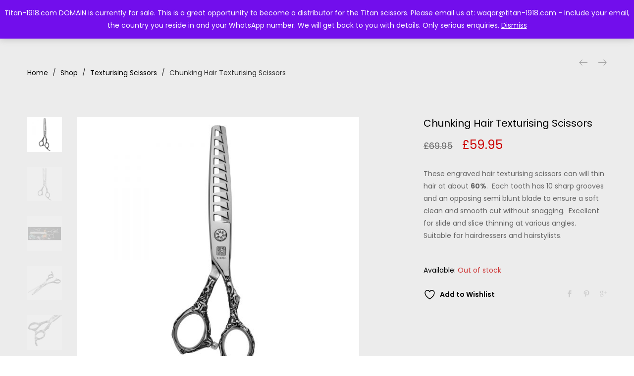

--- FILE ---
content_type: text/html; charset=UTF-8
request_url: https://titan-1918.com/product/chunking-hair-texturising-scissors
body_size: 34920
content:
<!DOCTYPE html>
<html lang="en-US">
<head>
	<meta charset="UTF-8">
	<meta name="viewport" content="width=device-width, initial-scale=1">
	<link rel="pingback" href="https://titan-1918.com/xmlrpc.php">
	<meta http-equiv="X-UA-Compatible" content="IE=edge" /><meta name="viewport" content="width=device-width, initial-scale=1">				<script>document.documentElement.className = document.documentElement.className + ' yes-js js_active js'</script>
			<meta name='robots' content='index, follow, max-image-preview:large, max-snippet:-1, max-video-preview:-1' />
	<style>img:is([sizes="auto" i], [sizes^="auto," i]) { contain-intrinsic-size: 3000px 1500px }</style>
	<!-- This site has installed PayPal for WooCommerce v1.5.7 - https://www.angelleye.com/product/woocommerce-paypal-plugin/ -->

            <script data-no-defer="1" data-ezscrex="false" data-cfasync="false" data-pagespeed-no-defer data-cookieconsent="ignore">
                var ctPublicFunctions = {"_ajax_nonce":"fc1ef92cfb","_rest_nonce":"ba16b612f7","_ajax_url":"\/wp-admin\/admin-ajax.php","_rest_url":"https:\/\/titan-1918.com\/wp-json\/","data__cookies_type":"native","data__ajax_type":"rest","data__bot_detector_enabled":0,"data__frontend_data_log_enabled":1,"cookiePrefix":"","wprocket_detected":false,"host_url":"titan-1918.com","text__ee_click_to_select":"Click to select the whole data","text__ee_original_email":"The complete one is","text__ee_got_it":"Got it","text__ee_blocked":"Blocked","text__ee_cannot_connect":"Cannot connect","text__ee_cannot_decode":"Can not decode email. Unknown reason","text__ee_email_decoder":"CleanTalk email decoder","text__ee_wait_for_decoding":"The magic is on the way!","text__ee_decoding_process":"Please wait a few seconds while we decode the contact data."}
            </script>
        
            <script data-no-defer="1" data-ezscrex="false" data-cfasync="false" data-pagespeed-no-defer data-cookieconsent="ignore">
                var ctPublic = {"_ajax_nonce":"fc1ef92cfb","settings__forms__check_internal":"0","settings__forms__check_external":"0","settings__forms__force_protection":0,"settings__forms__search_test":"1","settings__data__bot_detector_enabled":0,"settings__sfw__anti_crawler":"0","blog_home":"https:\/\/titan-1918.com\/","pixel__setting":"0","pixel__enabled":false,"pixel__url":null,"data__email_check_before_post":1,"data__email_check_exist_post":0,"data__cookies_type":"native","data__key_is_ok":true,"data__visible_fields_required":true,"wl_brandname":"Anti-Spam by CleanTalk","wl_brandname_short":"CleanTalk","ct_checkjs_key":"f549bcd3ddc108ac2691f614525279bec02fa27ccdf61e8a6969227f5107683b","emailEncoderPassKey":"76f1fd37b5078ea101862e73169e9257","bot_detector_forms_excluded":"W10=","advancedCacheExists":true,"varnishCacheExists":false,"wc_ajax_add_to_cart":true}
            </script>
        
	<!-- This site is optimized with the Yoast SEO plugin v25.5 - https://yoast.com/wordpress/plugins/seo/ -->
	<title>Chunking Hair Texturising Scissors - Titan 1918 Professional Hair Scissors</title>
	<link rel="canonical" href="https://titan-1918.com/product/chunking-hair-texturising-scissors" />
	<meta property="og:locale" content="en_US" />
	<meta property="og:type" content="article" />
	<meta property="og:title" content="Chunking Hair Texturising Scissors - Titan 1918 Professional Hair Scissors" />
	<meta property="og:description" content="These engraved hair texturising scissors can will thin hair at about 60%.&nbsp; Each tooth has 10 sharp grooves and an opposing semi blunt blade to ensure a soft clean and smooth cut without snagging.&nbsp; Excellent for slide and slice thinning at various angles.&nbsp; Suitable for hairdressers and hairstylists." />
	<meta property="og:url" content="https://titan-1918.com/product/chunking-hair-texturising-scissors" />
	<meta property="og:site_name" content="Titan 1918 Professional Hair Scissors" />
	<meta property="article:publisher" content="https://www.facebook.com/Titan1918scissors/" />
	<meta property="article:modified_time" content="2023-03-07T00:10:42+00:00" />
	<meta property="og:image" content="https://titan-1918.com/wp-content/uploads/2021/05/MTM00097.jpg" />
	<meta property="og:image:width" content="2000" />
	<meta property="og:image:height" content="2000" />
	<meta property="og:image:type" content="image/jpeg" />
	<meta name="twitter:card" content="summary_large_image" />
	<meta name="twitter:label1" content="Est. reading time" />
	<meta name="twitter:data1" content="2 minutes" />
	<script type="application/ld+json" class="yoast-schema-graph">{"@context":"https://schema.org","@graph":[{"@type":"WebPage","@id":"https://titan-1918.com/product/chunking-hair-texturising-scissors","url":"https://titan-1918.com/product/chunking-hair-texturising-scissors","name":"Chunking Hair Texturising Scissors - Titan 1918 Professional Hair Scissors","isPartOf":{"@id":"https://titan-1918.com/#website"},"primaryImageOfPage":{"@id":"https://titan-1918.com/product/chunking-hair-texturising-scissors#primaryimage"},"image":{"@id":"https://titan-1918.com/product/chunking-hair-texturising-scissors#primaryimage"},"thumbnailUrl":"https://titan-1918.com/wp-content/uploads/2021/05/MTM00097.jpg","datePublished":"2018-10-01T20:03:02+00:00","dateModified":"2023-03-07T00:10:42+00:00","breadcrumb":{"@id":"https://titan-1918.com/product/chunking-hair-texturising-scissors#breadcrumb"},"inLanguage":"en-US","potentialAction":[{"@type":"ReadAction","target":["https://titan-1918.com/product/chunking-hair-texturising-scissors"]}]},{"@type":"ImageObject","inLanguage":"en-US","@id":"https://titan-1918.com/product/chunking-hair-texturising-scissors#primaryimage","url":"https://titan-1918.com/wp-content/uploads/2021/05/MTM00097.jpg","contentUrl":"https://titan-1918.com/wp-content/uploads/2021/05/MTM00097.jpg","width":2000,"height":2000,"caption":"10 Teeth Chunking Hair Thinning Scissors"},{"@type":"BreadcrumbList","@id":"https://titan-1918.com/product/chunking-hair-texturising-scissors#breadcrumb","itemListElement":[{"@type":"ListItem","position":1,"name":"Home","item":"https://titan-1918.com/"},{"@type":"ListItem","position":2,"name":"Shop","item":"https://titan-1918.com/shop"},{"@type":"ListItem","position":3,"name":"Chunking Hair Texturising Scissors"}]},{"@type":"WebSite","@id":"https://titan-1918.com/#website","url":"https://titan-1918.com/","name":"Titan 1918 Professional Hair Scissors","description":"Professional Hand-Made Japanese Style Hair Scissors. Sharp, Precise, Comfortable and Very Affordable!","publisher":{"@id":"https://titan-1918.com/#organization"},"potentialAction":[{"@type":"SearchAction","target":{"@type":"EntryPoint","urlTemplate":"https://titan-1918.com/?s={search_term_string}"},"query-input":{"@type":"PropertyValueSpecification","valueRequired":true,"valueName":"search_term_string"}}],"inLanguage":"en-US"},{"@type":"Organization","@id":"https://titan-1918.com/#organization","name":"Titan 1918 Scissors","url":"https://titan-1918.com/","logo":{"@type":"ImageObject","inLanguage":"en-US","@id":"https://titan-1918.com/#/schema/logo/image/","url":"https://titan-1918.com/wp-content/uploads/2019/03/footer-logo.jpg","contentUrl":"https://titan-1918.com/wp-content/uploads/2019/03/footer-logo.jpg","width":124,"height":95,"caption":"Titan 1918 Scissors"},"image":{"@id":"https://titan-1918.com/#/schema/logo/image/"},"sameAs":["https://www.facebook.com/Titan1918scissors/","https://www.instagram.com/titan_1918_scissors/","https://www.youtube.com/channel/UCIWINJ_325m3OIatAZkE__w"]}]}</script>
	<!-- / Yoast SEO plugin. -->


<link rel='dns-prefetch' href='//www.paypalobjects.com' />
<link rel="alternate" type="application/rss+xml" title="Titan 1918 Professional Hair Scissors &raquo; Feed" href="https://titan-1918.com/feed" />
<link rel="alternate" type="application/rss+xml" title="Titan 1918 Professional Hair Scissors &raquo; Comments Feed" href="https://titan-1918.com/comments/feed" />
<script type="text/javascript">
/* <![CDATA[ */
window._wpemojiSettings = {"baseUrl":"https:\/\/s.w.org\/images\/core\/emoji\/16.0.1\/72x72\/","ext":".png","svgUrl":"https:\/\/s.w.org\/images\/core\/emoji\/16.0.1\/svg\/","svgExt":".svg","source":{"concatemoji":"https:\/\/titan-1918.com\/wp-includes\/js\/wp-emoji-release.min.js?ver=6.8.3"}};
/*! This file is auto-generated */
!function(s,n){var o,i,e;function c(e){try{var t={supportTests:e,timestamp:(new Date).valueOf()};sessionStorage.setItem(o,JSON.stringify(t))}catch(e){}}function p(e,t,n){e.clearRect(0,0,e.canvas.width,e.canvas.height),e.fillText(t,0,0);var t=new Uint32Array(e.getImageData(0,0,e.canvas.width,e.canvas.height).data),a=(e.clearRect(0,0,e.canvas.width,e.canvas.height),e.fillText(n,0,0),new Uint32Array(e.getImageData(0,0,e.canvas.width,e.canvas.height).data));return t.every(function(e,t){return e===a[t]})}function u(e,t){e.clearRect(0,0,e.canvas.width,e.canvas.height),e.fillText(t,0,0);for(var n=e.getImageData(16,16,1,1),a=0;a<n.data.length;a++)if(0!==n.data[a])return!1;return!0}function f(e,t,n,a){switch(t){case"flag":return n(e,"\ud83c\udff3\ufe0f\u200d\u26a7\ufe0f","\ud83c\udff3\ufe0f\u200b\u26a7\ufe0f")?!1:!n(e,"\ud83c\udde8\ud83c\uddf6","\ud83c\udde8\u200b\ud83c\uddf6")&&!n(e,"\ud83c\udff4\udb40\udc67\udb40\udc62\udb40\udc65\udb40\udc6e\udb40\udc67\udb40\udc7f","\ud83c\udff4\u200b\udb40\udc67\u200b\udb40\udc62\u200b\udb40\udc65\u200b\udb40\udc6e\u200b\udb40\udc67\u200b\udb40\udc7f");case"emoji":return!a(e,"\ud83e\udedf")}return!1}function g(e,t,n,a){var r="undefined"!=typeof WorkerGlobalScope&&self instanceof WorkerGlobalScope?new OffscreenCanvas(300,150):s.createElement("canvas"),o=r.getContext("2d",{willReadFrequently:!0}),i=(o.textBaseline="top",o.font="600 32px Arial",{});return e.forEach(function(e){i[e]=t(o,e,n,a)}),i}function t(e){var t=s.createElement("script");t.src=e,t.defer=!0,s.head.appendChild(t)}"undefined"!=typeof Promise&&(o="wpEmojiSettingsSupports",i=["flag","emoji"],n.supports={everything:!0,everythingExceptFlag:!0},e=new Promise(function(e){s.addEventListener("DOMContentLoaded",e,{once:!0})}),new Promise(function(t){var n=function(){try{var e=JSON.parse(sessionStorage.getItem(o));if("object"==typeof e&&"number"==typeof e.timestamp&&(new Date).valueOf()<e.timestamp+604800&&"object"==typeof e.supportTests)return e.supportTests}catch(e){}return null}();if(!n){if("undefined"!=typeof Worker&&"undefined"!=typeof OffscreenCanvas&&"undefined"!=typeof URL&&URL.createObjectURL&&"undefined"!=typeof Blob)try{var e="postMessage("+g.toString()+"("+[JSON.stringify(i),f.toString(),p.toString(),u.toString()].join(",")+"));",a=new Blob([e],{type:"text/javascript"}),r=new Worker(URL.createObjectURL(a),{name:"wpTestEmojiSupports"});return void(r.onmessage=function(e){c(n=e.data),r.terminate(),t(n)})}catch(e){}c(n=g(i,f,p,u))}t(n)}).then(function(e){for(var t in e)n.supports[t]=e[t],n.supports.everything=n.supports.everything&&n.supports[t],"flag"!==t&&(n.supports.everythingExceptFlag=n.supports.everythingExceptFlag&&n.supports[t]);n.supports.everythingExceptFlag=n.supports.everythingExceptFlag&&!n.supports.flag,n.DOMReady=!1,n.readyCallback=function(){n.DOMReady=!0}}).then(function(){return e}).then(function(){var e;n.supports.everything||(n.readyCallback(),(e=n.source||{}).concatemoji?t(e.concatemoji):e.wpemoji&&e.twemoji&&(t(e.twemoji),t(e.wpemoji)))}))}((window,document),window._wpemojiSettings);
/* ]]> */
</script>
<link rel='stylesheet' id='angelleye-express-checkout-css-css' href='https://titan-1918.com/wp-content/plugins/paypal-for-woocommerce/assets/css/angelleye-express-checkout.css?ver=1.5.7' type='text/css' media='all' />
<style id='wp-emoji-styles-inline-css' type='text/css'>

	img.wp-smiley, img.emoji {
		display: inline !important;
		border: none !important;
		box-shadow: none !important;
		height: 1em !important;
		width: 1em !important;
		margin: 0 0.07em !important;
		vertical-align: -0.1em !important;
		background: none !important;
		padding: 0 !important;
	}
</style>
<link rel='stylesheet' id='wp-block-library-css' href='https://titan-1918.com/wp-includes/css/dist/block-library/style.min.css?ver=6.8.3' type='text/css' media='all' />
<style id='wp-block-library-theme-inline-css' type='text/css'>
.wp-block-audio :where(figcaption){color:#555;font-size:13px;text-align:center}.is-dark-theme .wp-block-audio :where(figcaption){color:#ffffffa6}.wp-block-audio{margin:0 0 1em}.wp-block-code{border:1px solid #ccc;border-radius:4px;font-family:Menlo,Consolas,monaco,monospace;padding:.8em 1em}.wp-block-embed :where(figcaption){color:#555;font-size:13px;text-align:center}.is-dark-theme .wp-block-embed :where(figcaption){color:#ffffffa6}.wp-block-embed{margin:0 0 1em}.blocks-gallery-caption{color:#555;font-size:13px;text-align:center}.is-dark-theme .blocks-gallery-caption{color:#ffffffa6}:root :where(.wp-block-image figcaption){color:#555;font-size:13px;text-align:center}.is-dark-theme :root :where(.wp-block-image figcaption){color:#ffffffa6}.wp-block-image{margin:0 0 1em}.wp-block-pullquote{border-bottom:4px solid;border-top:4px solid;color:currentColor;margin-bottom:1.75em}.wp-block-pullquote cite,.wp-block-pullquote footer,.wp-block-pullquote__citation{color:currentColor;font-size:.8125em;font-style:normal;text-transform:uppercase}.wp-block-quote{border-left:.25em solid;margin:0 0 1.75em;padding-left:1em}.wp-block-quote cite,.wp-block-quote footer{color:currentColor;font-size:.8125em;font-style:normal;position:relative}.wp-block-quote:where(.has-text-align-right){border-left:none;border-right:.25em solid;padding-left:0;padding-right:1em}.wp-block-quote:where(.has-text-align-center){border:none;padding-left:0}.wp-block-quote.is-large,.wp-block-quote.is-style-large,.wp-block-quote:where(.is-style-plain){border:none}.wp-block-search .wp-block-search__label{font-weight:700}.wp-block-search__button{border:1px solid #ccc;padding:.375em .625em}:where(.wp-block-group.has-background){padding:1.25em 2.375em}.wp-block-separator.has-css-opacity{opacity:.4}.wp-block-separator{border:none;border-bottom:2px solid;margin-left:auto;margin-right:auto}.wp-block-separator.has-alpha-channel-opacity{opacity:1}.wp-block-separator:not(.is-style-wide):not(.is-style-dots){width:100px}.wp-block-separator.has-background:not(.is-style-dots){border-bottom:none;height:1px}.wp-block-separator.has-background:not(.is-style-wide):not(.is-style-dots){height:2px}.wp-block-table{margin:0 0 1em}.wp-block-table td,.wp-block-table th{word-break:normal}.wp-block-table :where(figcaption){color:#555;font-size:13px;text-align:center}.is-dark-theme .wp-block-table :where(figcaption){color:#ffffffa6}.wp-block-video :where(figcaption){color:#555;font-size:13px;text-align:center}.is-dark-theme .wp-block-video :where(figcaption){color:#ffffffa6}.wp-block-video{margin:0 0 1em}:root :where(.wp-block-template-part.has-background){margin-bottom:0;margin-top:0;padding:1.25em 2.375em}
</style>
<style id='classic-theme-styles-inline-css' type='text/css'>
/*! This file is auto-generated */
.wp-block-button__link{color:#fff;background-color:#32373c;border-radius:9999px;box-shadow:none;text-decoration:none;padding:calc(.667em + 2px) calc(1.333em + 2px);font-size:1.125em}.wp-block-file__button{background:#32373c;color:#fff;text-decoration:none}
</style>
<link rel='stylesheet' id='jquery-selectBox-css' href='https://titan-1918.com/wp-content/plugins/yith-woocommerce-wishlist/assets/css/jquery.selectBox.css?ver=1.2.0' type='text/css' media='all' />
<link rel='stylesheet' id='woocommerce_prettyPhoto_css-css' href='//titan-1918.com/wp-content/plugins/woocommerce/assets/css/prettyPhoto.css?ver=3.1.6' type='text/css' media='all' />
<link rel='stylesheet' id='yith-wcwl-main-css' href='https://titan-1918.com/wp-content/plugins/yith-woocommerce-wishlist/assets/css/style.css?ver=4.7.0' type='text/css' media='all' />
<style id='yith-wcwl-main-inline-css' type='text/css'>
 :root { --rounded-corners-radius: 16px; --add-to-cart-rounded-corners-radius: 16px; --feedback-duration: 3s } 
 :root { --rounded-corners-radius: 16px; --add-to-cart-rounded-corners-radius: 16px; --feedback-duration: 3s } 
</style>
<style id='global-styles-inline-css' type='text/css'>
:root{--wp--preset--aspect-ratio--square: 1;--wp--preset--aspect-ratio--4-3: 4/3;--wp--preset--aspect-ratio--3-4: 3/4;--wp--preset--aspect-ratio--3-2: 3/2;--wp--preset--aspect-ratio--2-3: 2/3;--wp--preset--aspect-ratio--16-9: 16/9;--wp--preset--aspect-ratio--9-16: 9/16;--wp--preset--color--black: #000000;--wp--preset--color--cyan-bluish-gray: #abb8c3;--wp--preset--color--white: #ffffff;--wp--preset--color--pale-pink: #f78da7;--wp--preset--color--vivid-red: #cf2e2e;--wp--preset--color--luminous-vivid-orange: #ff6900;--wp--preset--color--luminous-vivid-amber: #fcb900;--wp--preset--color--light-green-cyan: #7bdcb5;--wp--preset--color--vivid-green-cyan: #00d084;--wp--preset--color--pale-cyan-blue: #8ed1fc;--wp--preset--color--vivid-cyan-blue: #0693e3;--wp--preset--color--vivid-purple: #9b51e0;--wp--preset--gradient--vivid-cyan-blue-to-vivid-purple: linear-gradient(135deg,rgba(6,147,227,1) 0%,rgb(155,81,224) 100%);--wp--preset--gradient--light-green-cyan-to-vivid-green-cyan: linear-gradient(135deg,rgb(122,220,180) 0%,rgb(0,208,130) 100%);--wp--preset--gradient--luminous-vivid-amber-to-luminous-vivid-orange: linear-gradient(135deg,rgba(252,185,0,1) 0%,rgba(255,105,0,1) 100%);--wp--preset--gradient--luminous-vivid-orange-to-vivid-red: linear-gradient(135deg,rgba(255,105,0,1) 0%,rgb(207,46,46) 100%);--wp--preset--gradient--very-light-gray-to-cyan-bluish-gray: linear-gradient(135deg,rgb(238,238,238) 0%,rgb(169,184,195) 100%);--wp--preset--gradient--cool-to-warm-spectrum: linear-gradient(135deg,rgb(74,234,220) 0%,rgb(151,120,209) 20%,rgb(207,42,186) 40%,rgb(238,44,130) 60%,rgb(251,105,98) 80%,rgb(254,248,76) 100%);--wp--preset--gradient--blush-light-purple: linear-gradient(135deg,rgb(255,206,236) 0%,rgb(152,150,240) 100%);--wp--preset--gradient--blush-bordeaux: linear-gradient(135deg,rgb(254,205,165) 0%,rgb(254,45,45) 50%,rgb(107,0,62) 100%);--wp--preset--gradient--luminous-dusk: linear-gradient(135deg,rgb(255,203,112) 0%,rgb(199,81,192) 50%,rgb(65,88,208) 100%);--wp--preset--gradient--pale-ocean: linear-gradient(135deg,rgb(255,245,203) 0%,rgb(182,227,212) 50%,rgb(51,167,181) 100%);--wp--preset--gradient--electric-grass: linear-gradient(135deg,rgb(202,248,128) 0%,rgb(113,206,126) 100%);--wp--preset--gradient--midnight: linear-gradient(135deg,rgb(2,3,129) 0%,rgb(40,116,252) 100%);--wp--preset--font-size--small: 13px;--wp--preset--font-size--medium: 20px;--wp--preset--font-size--large: 36px;--wp--preset--font-size--x-large: 42px;--wp--preset--spacing--20: 0.44rem;--wp--preset--spacing--30: 0.67rem;--wp--preset--spacing--40: 1rem;--wp--preset--spacing--50: 1.5rem;--wp--preset--spacing--60: 2.25rem;--wp--preset--spacing--70: 3.38rem;--wp--preset--spacing--80: 5.06rem;--wp--preset--shadow--natural: 6px 6px 9px rgba(0, 0, 0, 0.2);--wp--preset--shadow--deep: 12px 12px 50px rgba(0, 0, 0, 0.4);--wp--preset--shadow--sharp: 6px 6px 0px rgba(0, 0, 0, 0.2);--wp--preset--shadow--outlined: 6px 6px 0px -3px rgba(255, 255, 255, 1), 6px 6px rgba(0, 0, 0, 1);--wp--preset--shadow--crisp: 6px 6px 0px rgba(0, 0, 0, 1);}:where(.is-layout-flex){gap: 0.5em;}:where(.is-layout-grid){gap: 0.5em;}body .is-layout-flex{display: flex;}.is-layout-flex{flex-wrap: wrap;align-items: center;}.is-layout-flex > :is(*, div){margin: 0;}body .is-layout-grid{display: grid;}.is-layout-grid > :is(*, div){margin: 0;}:where(.wp-block-columns.is-layout-flex){gap: 2em;}:where(.wp-block-columns.is-layout-grid){gap: 2em;}:where(.wp-block-post-template.is-layout-flex){gap: 1.25em;}:where(.wp-block-post-template.is-layout-grid){gap: 1.25em;}.has-black-color{color: var(--wp--preset--color--black) !important;}.has-cyan-bluish-gray-color{color: var(--wp--preset--color--cyan-bluish-gray) !important;}.has-white-color{color: var(--wp--preset--color--white) !important;}.has-pale-pink-color{color: var(--wp--preset--color--pale-pink) !important;}.has-vivid-red-color{color: var(--wp--preset--color--vivid-red) !important;}.has-luminous-vivid-orange-color{color: var(--wp--preset--color--luminous-vivid-orange) !important;}.has-luminous-vivid-amber-color{color: var(--wp--preset--color--luminous-vivid-amber) !important;}.has-light-green-cyan-color{color: var(--wp--preset--color--light-green-cyan) !important;}.has-vivid-green-cyan-color{color: var(--wp--preset--color--vivid-green-cyan) !important;}.has-pale-cyan-blue-color{color: var(--wp--preset--color--pale-cyan-blue) !important;}.has-vivid-cyan-blue-color{color: var(--wp--preset--color--vivid-cyan-blue) !important;}.has-vivid-purple-color{color: var(--wp--preset--color--vivid-purple) !important;}.has-black-background-color{background-color: var(--wp--preset--color--black) !important;}.has-cyan-bluish-gray-background-color{background-color: var(--wp--preset--color--cyan-bluish-gray) !important;}.has-white-background-color{background-color: var(--wp--preset--color--white) !important;}.has-pale-pink-background-color{background-color: var(--wp--preset--color--pale-pink) !important;}.has-vivid-red-background-color{background-color: var(--wp--preset--color--vivid-red) !important;}.has-luminous-vivid-orange-background-color{background-color: var(--wp--preset--color--luminous-vivid-orange) !important;}.has-luminous-vivid-amber-background-color{background-color: var(--wp--preset--color--luminous-vivid-amber) !important;}.has-light-green-cyan-background-color{background-color: var(--wp--preset--color--light-green-cyan) !important;}.has-vivid-green-cyan-background-color{background-color: var(--wp--preset--color--vivid-green-cyan) !important;}.has-pale-cyan-blue-background-color{background-color: var(--wp--preset--color--pale-cyan-blue) !important;}.has-vivid-cyan-blue-background-color{background-color: var(--wp--preset--color--vivid-cyan-blue) !important;}.has-vivid-purple-background-color{background-color: var(--wp--preset--color--vivid-purple) !important;}.has-black-border-color{border-color: var(--wp--preset--color--black) !important;}.has-cyan-bluish-gray-border-color{border-color: var(--wp--preset--color--cyan-bluish-gray) !important;}.has-white-border-color{border-color: var(--wp--preset--color--white) !important;}.has-pale-pink-border-color{border-color: var(--wp--preset--color--pale-pink) !important;}.has-vivid-red-border-color{border-color: var(--wp--preset--color--vivid-red) !important;}.has-luminous-vivid-orange-border-color{border-color: var(--wp--preset--color--luminous-vivid-orange) !important;}.has-luminous-vivid-amber-border-color{border-color: var(--wp--preset--color--luminous-vivid-amber) !important;}.has-light-green-cyan-border-color{border-color: var(--wp--preset--color--light-green-cyan) !important;}.has-vivid-green-cyan-border-color{border-color: var(--wp--preset--color--vivid-green-cyan) !important;}.has-pale-cyan-blue-border-color{border-color: var(--wp--preset--color--pale-cyan-blue) !important;}.has-vivid-cyan-blue-border-color{border-color: var(--wp--preset--color--vivid-cyan-blue) !important;}.has-vivid-purple-border-color{border-color: var(--wp--preset--color--vivid-purple) !important;}.has-vivid-cyan-blue-to-vivid-purple-gradient-background{background: var(--wp--preset--gradient--vivid-cyan-blue-to-vivid-purple) !important;}.has-light-green-cyan-to-vivid-green-cyan-gradient-background{background: var(--wp--preset--gradient--light-green-cyan-to-vivid-green-cyan) !important;}.has-luminous-vivid-amber-to-luminous-vivid-orange-gradient-background{background: var(--wp--preset--gradient--luminous-vivid-amber-to-luminous-vivid-orange) !important;}.has-luminous-vivid-orange-to-vivid-red-gradient-background{background: var(--wp--preset--gradient--luminous-vivid-orange-to-vivid-red) !important;}.has-very-light-gray-to-cyan-bluish-gray-gradient-background{background: var(--wp--preset--gradient--very-light-gray-to-cyan-bluish-gray) !important;}.has-cool-to-warm-spectrum-gradient-background{background: var(--wp--preset--gradient--cool-to-warm-spectrum) !important;}.has-blush-light-purple-gradient-background{background: var(--wp--preset--gradient--blush-light-purple) !important;}.has-blush-bordeaux-gradient-background{background: var(--wp--preset--gradient--blush-bordeaux) !important;}.has-luminous-dusk-gradient-background{background: var(--wp--preset--gradient--luminous-dusk) !important;}.has-pale-ocean-gradient-background{background: var(--wp--preset--gradient--pale-ocean) !important;}.has-electric-grass-gradient-background{background: var(--wp--preset--gradient--electric-grass) !important;}.has-midnight-gradient-background{background: var(--wp--preset--gradient--midnight) !important;}.has-small-font-size{font-size: var(--wp--preset--font-size--small) !important;}.has-medium-font-size{font-size: var(--wp--preset--font-size--medium) !important;}.has-large-font-size{font-size: var(--wp--preset--font-size--large) !important;}.has-x-large-font-size{font-size: var(--wp--preset--font-size--x-large) !important;}
:where(.wp-block-post-template.is-layout-flex){gap: 1.25em;}:where(.wp-block-post-template.is-layout-grid){gap: 1.25em;}
:where(.wp-block-columns.is-layout-flex){gap: 2em;}:where(.wp-block-columns.is-layout-grid){gap: 2em;}
:root :where(.wp-block-pullquote){font-size: 1.5em;line-height: 1.6;}
</style>
<link rel='stylesheet' id='cleantalk-public-css-css' href='https://titan-1918.com/wp-content/plugins/cleantalk-spam-protect/css/cleantalk-public.min.css?ver=6.59_1751805270' type='text/css' media='all' />
<link rel='stylesheet' id='cleantalk-email-decoder-css-css' href='https://titan-1918.com/wp-content/plugins/cleantalk-spam-protect/css/cleantalk-email-decoder.min.css?ver=6.59_1751805270' type='text/css' media='all' />
<link rel='stylesheet' id='contact-form-7-css' href='https://titan-1918.com/wp-content/plugins/contact-form-7/includes/css/styles.css?ver=6.1' type='text/css' media='all' />
<link rel='stylesheet' id='woocommerce-general-css' href='https://titan-1918.com/wp-content/plugins/woocommerce/assets/css/woocommerce.css?ver=10.0.5' type='text/css' media='all' />
<style id='woocommerce-inline-inline-css' type='text/css'>
.woocommerce form .form-row .required { visibility: visible; }
</style>
<link rel='stylesheet' id='gateway-css' href='https://titan-1918.com/wp-content/plugins/woocommerce-paypal-payments/modules/ppcp-button/assets/css/gateway.css?ver=3.0.7' type='text/css' media='all' />
<link rel='stylesheet' id='brands-styles-css' href='https://titan-1918.com/wp-content/plugins/woocommerce/assets/css/brands.css?ver=10.0.5' type='text/css' media='all' />
<link rel='stylesheet' id='unero-fonts-css' href='https://fonts.googleapis.com/css?family=Poppins%3A400%2C600%2C500%2C300%2C700%7CPlayfair+Display%3A400%2C900%2C700&#038;subset=latin%2Clatin-ext&#038;ver=20170106' type='text/css' media='all' />
<link rel='stylesheet' id='linearicons-css' href='https://titan-1918.com/wp-content/themes/unero/css/linearicons.min.css?ver=1.0.0' type='text/css' media='all' />
<link rel='stylesheet' id='eleganticons-css' href='https://titan-1918.com/wp-content/themes/unero/css/eleganticons.min.css?ver=1.0.0' type='text/css' media='all' />
<link rel='stylesheet' id='ionicons-css' href='https://titan-1918.com/wp-content/themes/unero/css/ionicons.min.css?ver=2.0.0' type='text/css' media='all' />
<link rel='stylesheet' id='font-awesome-css' href='https://titan-1918.com/wp-content/themes/unero/css/font-awesome.min.css?ver=4.6.3' type='text/css' media='all' />
<style id='font-awesome-inline-css' type='text/css'>
[data-font="FontAwesome"]:before {font-family: 'FontAwesome' !important;content: attr(data-icon) !important;speak: none !important;font-weight: normal !important;font-variant: normal !important;text-transform: none !important;line-height: 1 !important;font-style: normal !important;-webkit-font-smoothing: antialiased !important;-moz-osx-font-smoothing: grayscale !important;}
</style>
<link rel='stylesheet' id='bootstrap-css' href='https://titan-1918.com/wp-content/themes/unero/css/bootstrap.min.css?ver=3.3.7' type='text/css' media='all' />
<link rel='stylesheet' id='unero-css' href='https://titan-1918.com/wp-content/themes/unero/style.css?ver=20170106' type='text/css' media='all' />
<style id='unero-inline-css' type='text/css'>
	/* Color Scheme */

	/* Color */

	.primary-color,
	.unero-banner-carousel .cs-content a:hover,
	.unero-sliders .cs-content .link,
	.unero-banners-carousel .cs-content a:hover,
	.unero-banners-grid ul .banner-item-text .link:hover,
	.unero-banner:hover h2,
	.unero-link .link:hover,
	.unero-posts .post-content .post-title:hover,
	.unero-posts .post-footer .post-link,
	.unero-hero-slider .slider-tabs-content .item-content:hover .title,.unero-hero-slider .slider-tabs-content .item-content.active .title,
	.unero-about .title,
	.unero-icon-box .b-icon,
	.unero-faq_group .g-title,
	.unero-cta a,
	.search-modal .product-cats label span:hover,
	.search-modal .product-cats input:checked + span,
	.search-modal .search-results ul li .search-item:hover .title,
	.unero-taxs-list ul li a:hover,.unero-taxs-list ul li a.selected,
	.blog-wapper .entry-footer .readmore:hover,
	.blog-wapper.sticky .entry-title:before,
	.single-post .entry-footer .tags-links a:hover,
	.single-post .entry-footer .footer-socials .social-links a:hover,
	.error-404 .page-content .page-title i,
	.error-404 .page-content a,
	.single-portfolio_project .entry-header .portfolio-socials .social-links a:hover,
	.woocommerce ul.products li.product.product-category:hover .woocommerce-loop-category__title,.woocommerce ul.products li.product.product-category:hover .count,
	.woocommerce ul.products li.product .footer-button > a:hover,
	.woocommerce div.product p.stock.out-of-stock span,
	.woocommerce div.product.product-type-variable form.cart .variations .reset_variations,
	.woocommerce table.wishlist_table .product-price ins,
	.woocommerce #shipping_method li .shipping_method:checked + label .woocommerce-Price-amount,
	.woocommerce .shop-toolbar .un-categories-filter li a.selected,.woocommerce .shop-toolbar .un-categories-filter li a:hover,
	.woocommerce .shop-toolbar .filters:hover,
	.woocommerce .shop-toolbar .filters.active,
	.woocommerce .shop-toolbar .product-found span,
	.woocommerce-checkout .woocommerce-info .showlogin:hover,.woocommerce-checkout .woocommerce-info .showcoupon:hover,
	.woocommerce-account .woocommerce .woocommerce-Addresses .woocommerce-Address .woocommerce-Address-edit .edit:hover,
	.catalog-sidebar .widget_product_categories ul li.current-cat a,.catalog-sidebar .widget_product_categories ul li.chosen a,.catalog-sidebar .widget_product_categories ul li.current-cat .count,.catalog-sidebar .widget_product_categories ul li.chosen .count,
	.shop-topbar .unero_attributes_filter ul li.chosen .swatch-color:before,
	.shop-topbar .shop-filter-actived .found,
	.shop-topbar .shop-filter-actived .remove-filter-actived,
	.comment-respond .logged-in-as a:hover,
	.widget ul li a:hover,
	.widget .woocommerce-ordering li > ul li a:hover,.widget .woocommerce-ordering li > ul li a.active,
	.widget_tag_cloud a.selected,.widget_product_tag_cloud a.selected,
	.widget_product_tag_cloud a:hover,
	.widget_layered_nav ul li.chosen a,.widget_layered_nav ul li.chosen .count,
	.unero-price-filter-list ul li a.actived,
	.unero-price-filter-list ul li.chosen a,
	.social-links-widget a.social:hover,
	.unero-language-currency .widget-lan-cur ul li.actived a,
	.footer-layout-4 .footer-content .menu li a:hover,
	.woocommerce .shop-toolbar .un-toggle-cats-filter.active,
	.woocommerce .shop-toolbar .un-ordering.active,
	.un-box-content .b-content .link {
		color: #cd3333;
	}

	/* Background Color */

	.unero-loader:before,.unero-loader:after,
	.unero-banner-carousel ul:after,.unero-banner-carousel ul:before,
	.unero-sliders ul:after,.unero-sliders ul:before,
	.unero-banners-carousel ul:after,.unero-banners-carousel ul:before,
	.unero-newsletter.style-2 .nl-form input[type=submit],
	.unero-contact-form .wpcf7-form .wpcf7-submit,
	.unero-cta a:after,
	.site-header .menu-extra .menu-item-cart .mini-cart-counter,
	.single-post .post-password-form input[type="submit"],
	.woocommerce a.button,.woocommerce button.button,.woocommerce input.button,.woocommerce #respond input#submit,
	.woocommerce a.button.alt,.woocommerce button.button.alt,.woocommerce input.button.alt,.woocommerce #respond input#submit.alt,
	.woocommerce ul.products li.product .un-loop-thumbnail.image-loading:before,.woocommerce ul.products li.product .un-loop-thumbnail.image-loading:after,
	.woocommerce div.product .woocommerce-product-gallery__wrapper:after,.woocommerce div.product .woocommerce-product-gallery__wrapper:before,
	.woocommerce-cart .woocommerce table.cart .btn-shop,.woocommerce-cart .woocommerce table.checkout .btn-shop,
	.woocommerce .blockUI.blockOverlay:after,.woocommerce .blockUI.blockOverlay:before,
	.comment-respond .form-submit .submit,
	.footer-layout-4 .footer-socials .socials a:hover,
	.wpb_wrapper .add_to_cart_inline .button,
	.un-video-banner .banner-content .link,
	 .backtotop,
	  .site-header .menu-extra .menu-item-wishlist .mini-cart-counter {
		background-color: #cd3333;
	}

	/* Border Color */
	blockquote {
		border-left-color: #cd3333;
	}

</style>
<link rel='stylesheet' id='photoswipe-css' href='https://titan-1918.com/wp-content/plugins/woocommerce/assets/css/photoswipe/photoswipe.min.css?ver=10.0.5' type='text/css' media='all' />
<link rel='stylesheet' id='photoswipe-default-skin-css' href='https://titan-1918.com/wp-content/plugins/woocommerce/assets/css/photoswipe/default-skin/default-skin.min.css?ver=10.0.5' type='text/css' media='all' />
<link rel='stylesheet' id='tawcvs-frontend-css' href='https://titan-1918.com/wp-content/plugins/variation-swatches-for-woocommerce/assets/css/frontend.css?ver=2.2.5' type='text/css' media='all' />
<link rel='stylesheet' id='ms-main-css' href='https://titan-1918.com/wp-content/plugins/masterslider/public/assets/css/masterslider.main.css?ver=3.7.8' type='text/css' media='all' />
<link rel='stylesheet' id='ms-custom-css' href='https://titan-1918.com/wp-content/uploads/masterslider/custom.css?ver=63.9' type='text/css' media='all' />
<link rel='stylesheet' id='ppe_single-css' href='https://titan-1918.com/wp-content/plugins/paypal-for-woocommerce/assets/css/single.css?ver=1.5.7' type='text/css' media='all' />
<script type="text/template" id="tmpl-variation-template">
	<div class="woocommerce-variation-description">{{{ data.variation.variation_description }}}</div>
	<div class="woocommerce-variation-price">{{{ data.variation.price_html }}}</div>
	<div class="woocommerce-variation-availability">{{{ data.variation.availability_html }}}</div>
</script>
<script type="text/template" id="tmpl-unavailable-variation-template">
	<p role="alert">Sorry, this product is unavailable. Please choose a different combination.</p>
</script>
<script type="text/javascript" src="https://titan-1918.com/wp-includes/js/jquery/jquery.min.js?ver=3.7.1" id="jquery-core-js"></script>
<script type="text/javascript" src="https://titan-1918.com/wp-includes/js/jquery/jquery-migrate.min.js?ver=3.4.1" id="jquery-migrate-js"></script>
<script type="text/javascript" src="https://www.paypalobjects.com/api/checkout.min.js&#039; data-version-4 async data-log-level=&#039;error" id="angelleye-in-context-checkout-js-js"></script>
<script type="text/javascript" id="angelleye-in-context-checkout-js-frontend-js-extra">
/* <![CDATA[ */
var angelleye_in_content_param = {"environment":"production","locale":"en_US","start_flow":"https:\/\/titan-1918.com\/cart?startcheckout=true","show_modal":"1","update_shipping_costs_nonce":"434037aa03","ajaxurl":"\/?wc-ajax=wc_angelleye_ppec_update_shipping_costs","generate_cart_nonce":"c295700325","add_to_cart_ajaxurl":"\/?wc-ajax=angelleye_ajax_generate_cart","is_product":"yes","is_cart":"no","is_checkout":"no","cart_button_possition":"bottom","is_display_on_checkout":"yes","button_size":"responsive","mini_cart_button_size":"responsive","button_color":"gold","button_shape":"rect","button_label":"checkout","button_tagline":"false","button_layout":"horizontal","mini_cart_button_layout":"horizontal","button_fundingicons":"true","cancel_page":"https:\/\/titan-1918.com\/titan-1918-hair-scissors-about-us","is_paypal_credit_enable":"yes","allowed_funding_methods":"[\"credit\",\"card\",\"elv\",\"venmo\"]","disallowed_funding_methods":"[]","mini_cart_allowed_funding_methods":"[\"credit\",\"card\",\"elv\",\"venmo\"]","mini_cart_disallowed_funding_methods":"[]","enable_google_analytics_click":"no","set_express_checkout":"https:\/\/titan-1918.com\/?wc-api=WC_Gateway_PayPal_Express_AngellEYE&pp_action=set_express_checkout","zcommit":"false"};
/* ]]> */
</script>
<script type="text/javascript" src="https://titan-1918.com/wp-content/plugins/paypal-for-woocommerce/assets/js/angelleye-in-context-checkout.min.js?ver=1768494709" id="angelleye-in-context-checkout-js-frontend-js"></script>
<script type="text/javascript" src="https://titan-1918.com/wp-content/plugins/cleantalk-spam-protect/js/apbct-public-bundle_comm-func.min.js?ver=6.59_1751805270" id="apbct-public-bundle_comm-func-js-js"></script>
<script type="text/javascript" src="https://titan-1918.com/wp-content/plugins/woocommerce/assets/js/js-cookie/js.cookie.min.js?ver=2.1.4-wc.10.0.5" id="js-cookie-js" defer="defer" data-wp-strategy="defer"></script>
<script type="text/javascript" id="wc-cart-fragments-js-extra">
/* <![CDATA[ */
var wc_cart_fragments_params = {"ajax_url":"\/wp-admin\/admin-ajax.php","wc_ajax_url":"\/?wc-ajax=%%endpoint%%","cart_hash_key":"wc_cart_hash_4a477a9eb1e0febd5f43a4f9c89f9ca4","fragment_name":"wc_fragments_4a477a9eb1e0febd5f43a4f9c89f9ca4","request_timeout":"5000"};
/* ]]> */
</script>
<script type="text/javascript" src="https://titan-1918.com/wp-content/plugins/woocommerce/assets/js/frontend/cart-fragments.min.js?ver=10.0.5" id="wc-cart-fragments-js" defer="defer" data-wp-strategy="defer"></script>
<script type="text/javascript" src="https://titan-1918.com/wp-content/plugins/woocommerce/assets/js/jquery-blockui/jquery.blockUI.min.js?ver=2.7.0-wc.10.0.5" id="jquery-blockui-js" data-wp-strategy="defer"></script>
<script type="text/javascript" id="wc-add-to-cart-js-extra">
/* <![CDATA[ */
var wc_add_to_cart_params = {"ajax_url":"\/wp-admin\/admin-ajax.php","wc_ajax_url":"\/?wc-ajax=%%endpoint%%","i18n_view_cart":"View cart","cart_url":"https:\/\/titan-1918.com\/cart","is_cart":"","cart_redirect_after_add":"no"};
/* ]]> */
</script>
<script type="text/javascript" src="https://titan-1918.com/wp-content/plugins/woocommerce/assets/js/frontend/add-to-cart.min.js?ver=10.0.5" id="wc-add-to-cart-js" data-wp-strategy="defer"></script>
<script type="text/javascript" id="wc-single-product-js-extra">
/* <![CDATA[ */
var wc_single_product_params = {"i18n_required_rating_text":"Please select a rating","i18n_rating_options":["1 of 5 stars","2 of 5 stars","3 of 5 stars","4 of 5 stars","5 of 5 stars"],"i18n_product_gallery_trigger_text":"View full-screen image gallery","review_rating_required":"no","flexslider":{"rtl":false,"animation":"slide","smoothHeight":true,"directionNav":false,"controlNav":"thumbnails","slideshow":false,"animationSpeed":500,"animationLoop":false,"allowOneSlide":false},"zoom_enabled":"","zoom_options":[],"photoswipe_enabled":"","photoswipe_options":{"shareEl":false,"closeOnScroll":false,"history":false,"hideAnimationDuration":0,"showAnimationDuration":0},"flexslider_enabled":""};
/* ]]> */
</script>
<script type="text/javascript" src="https://titan-1918.com/wp-content/plugins/woocommerce/assets/js/frontend/single-product.min.js?ver=10.0.5" id="wc-single-product-js" defer="defer" data-wp-strategy="defer"></script>
<script type="text/javascript" id="woocommerce-js-extra">
/* <![CDATA[ */
var woocommerce_params = {"ajax_url":"\/wp-admin\/admin-ajax.php","wc_ajax_url":"\/?wc-ajax=%%endpoint%%","i18n_password_show":"Show password","i18n_password_hide":"Hide password"};
/* ]]> */
</script>
<script type="text/javascript" src="https://titan-1918.com/wp-content/plugins/woocommerce/assets/js/frontend/woocommerce.min.js?ver=10.0.5" id="woocommerce-js" defer="defer" data-wp-strategy="defer"></script>
<script type="text/javascript" src="https://titan-1918.com/wp-content/plugins/js_composer/assets/js/vendors/woocommerce-add-to-cart.js?ver=7.6" id="vc_woocommerce-add-to-cart-js-js"></script>
<!--[if lt IE 9]>
<script type="text/javascript" src="https://titan-1918.com/wp-content/themes/unero/js/plugins/html5shiv.min.js?ver=3.7.2" id="html5shiv-js"></script>
<![endif]-->
<!--[if lt IE 9]>
<script type="text/javascript" src="https://titan-1918.com/wp-content/themes/unero/js/plugins/respond.min.js?ver=1.4.2" id="respond-js"></script>
<![endif]-->
<script type="text/javascript" src="https://titan-1918.com/wp-content/plugins/woocommerce/assets/js/photoswipe/photoswipe.min.js?ver=4.1.1-wc.10.0.5" id="photoswipe-js" defer="defer" data-wp-strategy="defer"></script>
<script type="text/javascript" src="https://titan-1918.com/wp-content/plugins/woocommerce/assets/js/photoswipe/photoswipe-ui-default.min.js?ver=4.1.1-wc.10.0.5" id="photoswipe-ui-default-js" defer="defer" data-wp-strategy="defer"></script>
<script type="text/javascript" src="https://titan-1918.com/wp-includes/js/underscore.min.js?ver=1.13.7" id="underscore-js"></script>
<script type="text/javascript" id="wp-util-js-extra">
/* <![CDATA[ */
var _wpUtilSettings = {"ajax":{"url":"\/wp-admin\/admin-ajax.php"}};
/* ]]> */
</script>
<script type="text/javascript" src="https://titan-1918.com/wp-includes/js/wp-util.min.js?ver=6.8.3" id="wp-util-js"></script>
<script type="text/javascript" id="wc-add-to-cart-variation-js-extra">
/* <![CDATA[ */
var wc_add_to_cart_variation_params = {"wc_ajax_url":"\/?wc-ajax=%%endpoint%%","i18n_no_matching_variations_text":"Sorry, no products matched your selection. Please choose a different combination.","i18n_make_a_selection_text":"Please select some product options before adding this product to your cart.","i18n_unavailable_text":"Sorry, this product is unavailable. Please choose a different combination.","i18n_reset_alert_text":"Your selection has been reset. Please select some product options before adding this product to your cart."};
/* ]]> */
</script>
<script type="text/javascript" src="https://titan-1918.com/wp-content/plugins/woocommerce/assets/js/frontend/add-to-cart-variation.min.js?ver=10.0.5" id="wc-add-to-cart-variation-js" defer="defer" data-wp-strategy="defer"></script>
<script></script><link rel="https://api.w.org/" href="https://titan-1918.com/wp-json/" /><link rel="alternate" title="JSON" type="application/json" href="https://titan-1918.com/wp-json/wp/v2/product/10871" /><link rel="EditURI" type="application/rsd+xml" title="RSD" href="https://titan-1918.com/xmlrpc.php?rsd" />
<meta name="generator" content="WordPress 6.8.3" />
<meta name="generator" content="WooCommerce 10.0.5" />
<link rel='shortlink' href='https://titan-1918.com/?p=10871' />
<link rel="alternate" title="oEmbed (JSON)" type="application/json+oembed" href="https://titan-1918.com/wp-json/oembed/1.0/embed?url=https%3A%2F%2Ftitan-1918.com%2Fproduct%2Fchunking-hair-texturising-scissors" />
<link rel="alternate" title="oEmbed (XML)" type="text/xml+oembed" href="https://titan-1918.com/wp-json/oembed/1.0/embed?url=https%3A%2F%2Ftitan-1918.com%2Fproduct%2Fchunking-hair-texturising-scissors&#038;format=xml" />
<script>var ms_grabbing_curosr='https://titan-1918.com/wp-content/plugins/masterslider/public/assets/css/common/grabbing.cur',ms_grab_curosr='https://titan-1918.com/wp-content/plugins/masterslider/public/assets/css/common/grab.cur';</script>
<meta name="generator" content="MasterSlider 3.7.8 - Responsive Touch Image Slider" />
<style type="text/css" media="screen">input#akismet_privacy_check { float: left; margin: 7px 7px 7px 0; width: 13px; }</style>	<noscript><style>.woocommerce-product-gallery{ opacity: 1 !important; }</style></noscript>
	<style type="text/css">.recentcomments a{display:inline !important;padding:0 !important;margin:0 !important;}</style>            <style>
                .woocommerce div.product .cart.variations_form .tawcvs-swatches,
                .woocommerce:not(.archive) li.product .cart.variations_form .tawcvs-swatches,
                .woocommerce.single-product .cart.variations_form .tawcvs-swatches,
                .wc-product-table-wrapper .cart.variations_form .tawcvs-swatches,
                .woocommerce.archive .cart.variations_form .tawcvs-swatches {
                    margin-top: 0px;
                    margin-right: 15px;
                    margin-bottom: 15px;
                    margin-left: 0px;
                    padding-top: 0px;
                    padding-right: 0px;
                    padding-bottom: 0px;
                    padding-left: 0px;
                }

                .woocommerce div.product .cart.variations_form .tawcvs-swatches .swatch-item-wrapper,
                .woocommerce:not(.archive) li.product .cart.variations_form .tawcvs-swatches .swatch-item-wrapper,
                .woocommerce.single-product .cart.variations_form .tawcvs-swatches .swatch-item-wrapper,
                .wc-product-table-wrapper .cart.variations_form .tawcvs-swatches .swatch-item-wrapper,
                .woocommerce.archive .cart.variations_form .tawcvs-swatches .swatch-item-wrapper {
                 margin-top: 0px !important;
                    margin-right: 15px !important;
                    margin-bottom: 15px !important;
                    margin-left: 0px !important;
                    padding-top: 0px !important;
                    padding-right: 0px !important;
                    padding-bottom: 0px !important;
                    padding-left: 0px !important;
                }

                /*tooltip*/
                .woocommerce div.product .cart.variations_form .tawcvs-swatches .swatch .swatch__tooltip,
                .woocommerce:not(.archive) li.product .cart.variations_form .tawcvs-swatches .swatch .swatch__tooltip,
                .woocommerce.single-product .cart.variations_form .tawcvs-swatches .swatch .swatch__tooltip,
                .wc-product-table-wrapper .cart.variations_form .tawcvs-swatches .swatch .swatch__tooltip,
                .woocommerce.archive .cart.variations_form .tawcvs-swatches .swatch .swatch__tooltip {
                 width: px;
                    max-width: px;
                    line-height: 1;
                }
            </style>
			<meta name="generator" content="Powered by WPBakery Page Builder - drag and drop page builder for WordPress."/>
<style type="text/css">.broken_link, a.broken_link {
	text-decoration: line-through;
}</style><link rel="icon" href="https://titan-1918.com/wp-content/uploads/2019/05/cropped-favicon-32x32.jpg" sizes="32x32" />
<link rel="icon" href="https://titan-1918.com/wp-content/uploads/2019/05/cropped-favicon-192x192.jpg" sizes="192x192" />
<link rel="apple-touch-icon" href="https://titan-1918.com/wp-content/uploads/2019/05/cropped-favicon-180x180.jpg" />
<meta name="msapplication-TileImage" content="https://titan-1918.com/wp-content/uploads/2019/05/cropped-favicon-270x270.jpg" />
		<style type="text/css" id="wp-custom-css">
			.post-type-archive-product .site-content {padding-top:0;}
.unero-section-title h2 {color: #A34D00}

#cookieChoiceInfo #cookieChoiceDismissIcon { left: 0px !important;right: auto  !important}

.page-header-sliders .page-header-content {
  position: absolute;
  top: 60%;
  left: 50%;
  transform: translate(-50%, -50%);
  background-color: rgba(255, 255, 255, 0.60);
  padding: 30px 40px 25px;
  text-align: left;
  opacity: 0.5;
}

.page-header-sliders .page-header-content h3 {
  margin: 0 0 7px;
  line-height: 1;
  font-size: 36px;
  font-weight: 400;
	color: #333;
  letter-spacing: 30px;
  text-transform: uppercase;
  margin-right: -30px;
}		</style>
		<style id="kirki-inline-styles">body{font-family:Poppins;font-size:14px;font-weight:400;letter-spacing:0px;line-height:1.8;text-transform:none;color:#333333;}.page .entry-content h1, .single .entry-content h1, .woocommerce div.product .woocommerce-tabs .panel h1{font-family:Poppins;font-size:14px;font-weight:600;letter-spacing:0px;line-height:1.2;text-transform:none;color:#a34d00;}.page .entry-content h2, .single .entry-content h2, .woocommerce div.product .woocommerce-tabs .panel h2{font-family:Poppins;font-size:30px;font-weight:600;letter-spacing:0px;line-height:1.2;text-transform:none;color:#a34d00;}.page .entry-content h3, .single .entry-content h3, .woocommerce div.product .woocommerce-tabs .panel h3{font-family:Poppins;font-size:24px;font-weight:600;letter-spacing:0px;line-height:1.2;text-transform:none;color:#a34d00;}.page .entry-content h4, single .entry-content h4, .woocommerce div.product .woocommerce-tabs .panel h4{font-family:Poppins;font-size:18px;font-weight:600;letter-spacing:0px;line-height:1.2;text-transform:none;color:#a34d00;}.page .entry-content h5, .single .entry-content h5, .woocommerce div.product .woocommerce-tabs .panel h5{font-family:Poppins;font-size:14px;font-weight:600;letter-spacing:0px;line-height:1.2;text-transform:none;color:#a34d00;}.page .entry-content h6, .single .entry-content h6, .woocommerce div.product .woocommerce-tabs .panel h6{font-family:Poppins;font-size:12px;font-weight:600;letter-spacing:0px;line-height:1.2;text-transform:none;color:#a34d00;}.page-header h1{font-family:Poppins;}.widget .widget-title{font-family:Poppins;}.site-footer{font-family:Poppins;}/* devanagari */
@font-face {
  font-family: 'Poppins';
  font-style: normal;
  font-weight: 400;
  font-display: swap;
  src: url(https://titan-1918.com/wp-content/fonts/poppins/pxiEyp8kv8JHgFVrJJbecmNE.woff2) format('woff2');
  unicode-range: U+0900-097F, U+1CD0-1CF9, U+200C-200D, U+20A8, U+20B9, U+20F0, U+25CC, U+A830-A839, U+A8E0-A8FF, U+11B00-11B09;
}
/* latin-ext */
@font-face {
  font-family: 'Poppins';
  font-style: normal;
  font-weight: 400;
  font-display: swap;
  src: url(https://titan-1918.com/wp-content/fonts/poppins/pxiEyp8kv8JHgFVrJJnecmNE.woff2) format('woff2');
  unicode-range: U+0100-02BA, U+02BD-02C5, U+02C7-02CC, U+02CE-02D7, U+02DD-02FF, U+0304, U+0308, U+0329, U+1D00-1DBF, U+1E00-1E9F, U+1EF2-1EFF, U+2020, U+20A0-20AB, U+20AD-20C0, U+2113, U+2C60-2C7F, U+A720-A7FF;
}
/* latin */
@font-face {
  font-family: 'Poppins';
  font-style: normal;
  font-weight: 400;
  font-display: swap;
  src: url(https://titan-1918.com/wp-content/fonts/poppins/pxiEyp8kv8JHgFVrJJfecg.woff2) format('woff2');
  unicode-range: U+0000-00FF, U+0131, U+0152-0153, U+02BB-02BC, U+02C6, U+02DA, U+02DC, U+0304, U+0308, U+0329, U+2000-206F, U+20AC, U+2122, U+2191, U+2193, U+2212, U+2215, U+FEFF, U+FFFD;
}
/* devanagari */
@font-face {
  font-family: 'Poppins';
  font-style: normal;
  font-weight: 600;
  font-display: swap;
  src: url(https://titan-1918.com/wp-content/fonts/poppins/pxiByp8kv8JHgFVrLEj6Z11lFc-K.woff2) format('woff2');
  unicode-range: U+0900-097F, U+1CD0-1CF9, U+200C-200D, U+20A8, U+20B9, U+20F0, U+25CC, U+A830-A839, U+A8E0-A8FF, U+11B00-11B09;
}
/* latin-ext */
@font-face {
  font-family: 'Poppins';
  font-style: normal;
  font-weight: 600;
  font-display: swap;
  src: url(https://titan-1918.com/wp-content/fonts/poppins/pxiByp8kv8JHgFVrLEj6Z1JlFc-K.woff2) format('woff2');
  unicode-range: U+0100-02BA, U+02BD-02C5, U+02C7-02CC, U+02CE-02D7, U+02DD-02FF, U+0304, U+0308, U+0329, U+1D00-1DBF, U+1E00-1E9F, U+1EF2-1EFF, U+2020, U+20A0-20AB, U+20AD-20C0, U+2113, U+2C60-2C7F, U+A720-A7FF;
}
/* latin */
@font-face {
  font-family: 'Poppins';
  font-style: normal;
  font-weight: 600;
  font-display: swap;
  src: url(https://titan-1918.com/wp-content/fonts/poppins/pxiByp8kv8JHgFVrLEj6Z1xlFQ.woff2) format('woff2');
  unicode-range: U+0000-00FF, U+0131, U+0152-0153, U+02BB-02BC, U+02C6, U+02DA, U+02DC, U+0304, U+0308, U+0329, U+2000-206F, U+20AC, U+2122, U+2191, U+2193, U+2212, U+2215, U+FEFF, U+FFFD;
}/* devanagari */
@font-face {
  font-family: 'Poppins';
  font-style: normal;
  font-weight: 400;
  font-display: swap;
  src: url(https://titan-1918.com/wp-content/fonts/poppins/pxiEyp8kv8JHgFVrJJbecmNE.woff2) format('woff2');
  unicode-range: U+0900-097F, U+1CD0-1CF9, U+200C-200D, U+20A8, U+20B9, U+20F0, U+25CC, U+A830-A839, U+A8E0-A8FF, U+11B00-11B09;
}
/* latin-ext */
@font-face {
  font-family: 'Poppins';
  font-style: normal;
  font-weight: 400;
  font-display: swap;
  src: url(https://titan-1918.com/wp-content/fonts/poppins/pxiEyp8kv8JHgFVrJJnecmNE.woff2) format('woff2');
  unicode-range: U+0100-02BA, U+02BD-02C5, U+02C7-02CC, U+02CE-02D7, U+02DD-02FF, U+0304, U+0308, U+0329, U+1D00-1DBF, U+1E00-1E9F, U+1EF2-1EFF, U+2020, U+20A0-20AB, U+20AD-20C0, U+2113, U+2C60-2C7F, U+A720-A7FF;
}
/* latin */
@font-face {
  font-family: 'Poppins';
  font-style: normal;
  font-weight: 400;
  font-display: swap;
  src: url(https://titan-1918.com/wp-content/fonts/poppins/pxiEyp8kv8JHgFVrJJfecg.woff2) format('woff2');
  unicode-range: U+0000-00FF, U+0131, U+0152-0153, U+02BB-02BC, U+02C6, U+02DA, U+02DC, U+0304, U+0308, U+0329, U+2000-206F, U+20AC, U+2122, U+2191, U+2193, U+2212, U+2215, U+FEFF, U+FFFD;
}
/* devanagari */
@font-face {
  font-family: 'Poppins';
  font-style: normal;
  font-weight: 600;
  font-display: swap;
  src: url(https://titan-1918.com/wp-content/fonts/poppins/pxiByp8kv8JHgFVrLEj6Z11lFc-K.woff2) format('woff2');
  unicode-range: U+0900-097F, U+1CD0-1CF9, U+200C-200D, U+20A8, U+20B9, U+20F0, U+25CC, U+A830-A839, U+A8E0-A8FF, U+11B00-11B09;
}
/* latin-ext */
@font-face {
  font-family: 'Poppins';
  font-style: normal;
  font-weight: 600;
  font-display: swap;
  src: url(https://titan-1918.com/wp-content/fonts/poppins/pxiByp8kv8JHgFVrLEj6Z1JlFc-K.woff2) format('woff2');
  unicode-range: U+0100-02BA, U+02BD-02C5, U+02C7-02CC, U+02CE-02D7, U+02DD-02FF, U+0304, U+0308, U+0329, U+1D00-1DBF, U+1E00-1E9F, U+1EF2-1EFF, U+2020, U+20A0-20AB, U+20AD-20C0, U+2113, U+2C60-2C7F, U+A720-A7FF;
}
/* latin */
@font-face {
  font-family: 'Poppins';
  font-style: normal;
  font-weight: 600;
  font-display: swap;
  src: url(https://titan-1918.com/wp-content/fonts/poppins/pxiByp8kv8JHgFVrLEj6Z1xlFQ.woff2) format('woff2');
  unicode-range: U+0000-00FF, U+0131, U+0152-0153, U+02BB-02BC, U+02C6, U+02DA, U+02DC, U+0304, U+0308, U+0329, U+2000-206F, U+20AC, U+2122, U+2191, U+2193, U+2212, U+2215, U+FEFF, U+FFFD;
}/* devanagari */
@font-face {
  font-family: 'Poppins';
  font-style: normal;
  font-weight: 400;
  font-display: swap;
  src: url(https://titan-1918.com/wp-content/fonts/poppins/pxiEyp8kv8JHgFVrJJbecmNE.woff2) format('woff2');
  unicode-range: U+0900-097F, U+1CD0-1CF9, U+200C-200D, U+20A8, U+20B9, U+20F0, U+25CC, U+A830-A839, U+A8E0-A8FF, U+11B00-11B09;
}
/* latin-ext */
@font-face {
  font-family: 'Poppins';
  font-style: normal;
  font-weight: 400;
  font-display: swap;
  src: url(https://titan-1918.com/wp-content/fonts/poppins/pxiEyp8kv8JHgFVrJJnecmNE.woff2) format('woff2');
  unicode-range: U+0100-02BA, U+02BD-02C5, U+02C7-02CC, U+02CE-02D7, U+02DD-02FF, U+0304, U+0308, U+0329, U+1D00-1DBF, U+1E00-1E9F, U+1EF2-1EFF, U+2020, U+20A0-20AB, U+20AD-20C0, U+2113, U+2C60-2C7F, U+A720-A7FF;
}
/* latin */
@font-face {
  font-family: 'Poppins';
  font-style: normal;
  font-weight: 400;
  font-display: swap;
  src: url(https://titan-1918.com/wp-content/fonts/poppins/pxiEyp8kv8JHgFVrJJfecg.woff2) format('woff2');
  unicode-range: U+0000-00FF, U+0131, U+0152-0153, U+02BB-02BC, U+02C6, U+02DA, U+02DC, U+0304, U+0308, U+0329, U+2000-206F, U+20AC, U+2122, U+2191, U+2193, U+2212, U+2215, U+FEFF, U+FFFD;
}
/* devanagari */
@font-face {
  font-family: 'Poppins';
  font-style: normal;
  font-weight: 600;
  font-display: swap;
  src: url(https://titan-1918.com/wp-content/fonts/poppins/pxiByp8kv8JHgFVrLEj6Z11lFc-K.woff2) format('woff2');
  unicode-range: U+0900-097F, U+1CD0-1CF9, U+200C-200D, U+20A8, U+20B9, U+20F0, U+25CC, U+A830-A839, U+A8E0-A8FF, U+11B00-11B09;
}
/* latin-ext */
@font-face {
  font-family: 'Poppins';
  font-style: normal;
  font-weight: 600;
  font-display: swap;
  src: url(https://titan-1918.com/wp-content/fonts/poppins/pxiByp8kv8JHgFVrLEj6Z1JlFc-K.woff2) format('woff2');
  unicode-range: U+0100-02BA, U+02BD-02C5, U+02C7-02CC, U+02CE-02D7, U+02DD-02FF, U+0304, U+0308, U+0329, U+1D00-1DBF, U+1E00-1E9F, U+1EF2-1EFF, U+2020, U+20A0-20AB, U+20AD-20C0, U+2113, U+2C60-2C7F, U+A720-A7FF;
}
/* latin */
@font-face {
  font-family: 'Poppins';
  font-style: normal;
  font-weight: 600;
  font-display: swap;
  src: url(https://titan-1918.com/wp-content/fonts/poppins/pxiByp8kv8JHgFVrLEj6Z1xlFQ.woff2) format('woff2');
  unicode-range: U+0000-00FF, U+0131, U+0152-0153, U+02BB-02BC, U+02C6, U+02DA, U+02DC, U+0304, U+0308, U+0329, U+2000-206F, U+20AC, U+2122, U+2191, U+2193, U+2212, U+2215, U+FEFF, U+FFFD;
}</style><noscript><style> .wpb_animate_when_almost_visible { opacity: 1; }</style></noscript></head>

<body class="wp-singular product-template-default single single-product postid-10871 wp-embed-responsive wp-theme-unero theme-unero _masterslider _msp_version_3.7.8 woocommerce woocommerce-page woocommerce-demo-store woocommerce-no-js has_paypal_express_checkout full-content product-grid-layout-1 product-page-layout-1 header-layout-2 sticky-header wpb-js-composer js-comp-ver-7.6 vc_responsive">
<p role="complementary" aria-label="Store notice" class="woocommerce-store-notice demo_store" data-notice-id="e8161bf505a4ddc19b35ca5adfd8e4b6" style="display:none;">Titan-1918.com DOMAIN is currently for sale. This is a great opportunity to become a distributor for the Titan scissors.  Please email us at: waqar@titan-1918.com  - Include your email, the country you reside in and your WhatsApp number. We will get back to you with details.  Only serious enquiries. <a role="button" href="#" class="woocommerce-store-notice__dismiss-link">Dismiss</a></p><div id="page" class="hfeed site">
	        <div id="un-before-unloader" class="un-before-unloader">
            <div class="unero-loader">
            </div>
        </div>
		<div id="un-header-minimized" class="un-header-minimized "></div>	<header id="masthead" class="site-header">
		<div class="unero-container">
	<div class="header-main">
		<div class="row">
			<div class="navbar-toggle col-md-3 col-sm-3 col-xs-3">
			<span id="un-navbar-toggle" class="t-icon icon-menu">
			</span>
		</div>			<div class="menu-logo col-lg-4 col-md-6 col-sm-6 col-xs-6">
				<div class="logo">
	<a href="https://titan-1918.com/" >
		<img alt="Titan 1918 Professional Hair Scissors" src="https://titan-1918.com/wp-content/uploads/2017/08/logo-2.png" />
	</a>
</div>
<p class="site-title"><a href="https://titan-1918.com/" rel="home">Titan 1918 Professional Hair Scissors</a></p>	<h2 class="site-description">Professional Hand-Made Japanese Style Hair Scissors. Sharp, Precise, Comfortable and Very Affordable!</h2>

			</div>
			<div class="menu-extra col-lg-8 col-md-3 col-sm-3 col-xs-3">
				<ul>
					<li id="un-menu-item-search" class="extra-menu-item menu-item-search "><a href="#" id="menu-extra-search"><i class="t-icon icon-magnifier"></i></a></li><li class="extra-menu-item menu-item-account">
				<a href="https://titan-1918.com/my-account" class="item-login" id="menu-extra-login"><i class="t-icon icon-user"></i></a>
			</li><li class="extra-menu-item menu-item-wishlist">
			<a href="https://titan-1918.com/wishlist"><i class="t-icon icon-heart"></i><span class="mini-cart-counter">0</span></a>
		</li><li class="extra-menu-item menu-item-cart mini-cart woocommerce">
			<a class="cart-contents" id="icon-cart-contents" href="https://titan-1918.com/cart">
				<i class="t-icon icon-bag2"></i>
				<span class="mini-cart-counter">
					0
				</span>
			</a>
		</li><li class="extra-menu-item menu-item-sidebar show-sidebar-text">
			<a class="menu-sidebar" id="icon-menu-sidebar" href="#">
				<span class="text">Menu</span> <i class="t-icon icon-menu"></i>
			</a>
		</li>				</ul>

			</div>
		</div>

	</div>
</div>
	</header>
	<!-- #masthead -->
	
<div id="un-page-header"
     class="page-header text-center " >
    <div class="container">
		            <div class="page-breadcrumbs">
						<nav class="breadcrumbs">
			<ul itemscope itemtype="http://schema.org/BreadcrumbList"><li itemprop="itemListElement" itemscope itemtype="http://schema.org/ListItem">
				<a class="home" href="https://titan-1918.com" itemprop="item"><span itemprop="name">Home</span></a>
			</li>
		 <li itemprop="itemListElement" itemscope itemtype="http://schema.org/ListItem">
			<a href="https://titan-1918.com/shop" itemprop="item"><span itemprop="name">Shop</span></a>
		</li>
	
		 <li itemprop="itemListElement" itemscope itemtype="http://schema.org/ListItem">
			<a href="https://titan-1918.com/product-category/texturisers" itemprop="item"><span itemprop="name">Texturising Scissors</span></a>
		</li>
	
		 <li itemprop="itemListElement" itemscope itemtype="http://schema.org/ListItem">
			<span itemprop="item"><span itemprop="name">Chunking Hair Texturising Scissors</span></span>
		</li>
	</ul>		</nav>
				<div class="products-links">
			<div class="nav-previous"><a href="https://titan-1918.com/product/offset-hair-thinning-scissors" rel="prev"><span class="icon-arrow-left"></span></a></div><div class="nav-next"><a href="https://titan-1918.com/product/reverse-style-hair-texturising-scissors" rel="next"><span class="icon-arrow-right"></span></a></div>		</div>
		            </div>
		    </div>
</div>	
			<div id="content" class="site-content">
				<div class="container-fluid"><div class="row">
	<div id="primary" class="content-area col-md-12" role="main">

					
			<div class="woocommerce-notices-wrapper"></div><div id="product-10871" class="product type-product post-10871 status-publish first outofstock product_cat-hairdressing product_cat-texturisers product_tag-hair-thinners has-post-thumbnail sale shipping-taxable purchasable product-type-simple">
	<div class="unero-single-product-detail">
		<div class="container">
			<div class="row">
				<div class="col-md-7 col-sm-12 col-xs-12 product-images-wrapper">
					<div id="product-images-content" class="product-images-content">
	<div class="woocommerce-product-gallery woocommerce-product-gallery--with-images woocommerce-product-gallery--columns-4 images unero-images" data-columns="4">
		<figure class="woocommerce-product-gallery__wrapper" id="product-images">
			<div data-thumb="https://titan-1918.com/wp-content/uploads/2021/05/MTM00097-100x100.jpg" class="woocommerce-product-gallery__image"><a class="photoswipe" href="https://titan-1918.com/wp-content/uploads/2021/05/MTM00097.jpg"><img width="600" height="600" src="https://titan-1918.com/wp-content/uploads/2021/05/MTM00097-600x600.jpg" class="attachment-woocommerce_single size-woocommerce_single wp-post-image" alt="10 Teeth Chunking Hair Thinning Scissors" title="10 Teeth Chunking Hair Thinning Scissors" data-src="https://titan-1918.com/wp-content/uploads/2021/05/MTM00097.jpg" data-large_image="https://titan-1918.com/wp-content/uploads/2021/05/MTM00097.jpg" data-large_image_width="2000" data-large_image_height="2000" decoding="async" fetchpriority="high" srcset="https://titan-1918.com/wp-content/uploads/2021/05/MTM00097-600x600.jpg 600w, https://titan-1918.com/wp-content/uploads/2021/05/MTM00097-300x300.jpg 300w, https://titan-1918.com/wp-content/uploads/2021/05/MTM00097-1024x1024.jpg 1024w, https://titan-1918.com/wp-content/uploads/2021/05/MTM00097-150x150.jpg 150w, https://titan-1918.com/wp-content/uploads/2021/05/MTM00097-768x768.jpg 768w, https://titan-1918.com/wp-content/uploads/2021/05/MTM00097-1536x1536.jpg 1536w, https://titan-1918.com/wp-content/uploads/2021/05/MTM00097-370x370.jpg 370w, https://titan-1918.com/wp-content/uploads/2021/05/MTM00097-540x540.jpg 540w, https://titan-1918.com/wp-content/uploads/2021/05/MTM00097-480x480.jpg 480w, https://titan-1918.com/wp-content/uploads/2021/05/MTM00097-100x100.jpg 100w, https://titan-1918.com/wp-content/uploads/2021/05/MTM00097.jpg 2000w" sizes="(max-width: 600px) 100vw, 600px" /></a></div><div data-thumb="https://titan-1918.com/wp-content/uploads/2021/05/MTM00098-100x100.jpg" class="woocommerce-product-gallery__image"><a class="photoswipe" href="https://titan-1918.com/wp-content/uploads/2021/05/MTM00098.jpg"><img src="https://titan-1918.com/wp-content/themes/unero/images/transparent.png" data-original="https://titan-1918.com/wp-content/uploads/2021/05/MTM00098-600x600.jpg" data-lazy="https://titan-1918.com/wp-content/uploads/2021/05/MTM00098-600x600.jpg" alt="10 Teeth Chunking Hair Thinning Scissors" class="lazy " width="600" height="600" data-large_image_width="2000" data-large_image_height="2000"></a></div><div data-thumb="https://titan-1918.com/wp-content/uploads/2021/05/MTM00100-100x100.jpg" class="woocommerce-product-gallery__image"><a class="photoswipe" href="https://titan-1918.com/wp-content/uploads/2021/05/MTM00100.jpg"><img src="https://titan-1918.com/wp-content/themes/unero/images/transparent.png" data-original="https://titan-1918.com/wp-content/uploads/2021/05/MTM00100-600x600.jpg" data-lazy="https://titan-1918.com/wp-content/uploads/2021/05/MTM00100-600x600.jpg" alt="10 Teeth Chunking Hair Thinning Scissors" class="lazy " width="600" height="600" data-large_image_width="2000" data-large_image_height="2000"></a></div><div data-thumb="https://titan-1918.com/wp-content/uploads/2021/05/MTM00173-100x100.jpg" class="woocommerce-product-gallery__image"><a class="photoswipe" href="https://titan-1918.com/wp-content/uploads/2021/05/MTM00173.jpg"><img src="https://titan-1918.com/wp-content/themes/unero/images/transparent.png" data-original="https://titan-1918.com/wp-content/uploads/2021/05/MTM00173-600x600.jpg" data-lazy="https://titan-1918.com/wp-content/uploads/2021/05/MTM00173-600x600.jpg" alt="10 Teeth Chunking Hair Thinning Scissors" class="lazy " width="600" height="600" data-large_image_width="2000" data-large_image_height="2000"></a></div><div data-thumb="https://titan-1918.com/wp-content/uploads/2021/05/MTM00177-100x100.jpg" class="woocommerce-product-gallery__image"><a class="photoswipe" href="https://titan-1918.com/wp-content/uploads/2021/05/MTM00177.jpg"><img src="https://titan-1918.com/wp-content/themes/unero/images/transparent.png" data-original="https://titan-1918.com/wp-content/uploads/2021/05/MTM00177-600x600.jpg" data-lazy="https://titan-1918.com/wp-content/uploads/2021/05/MTM00177-600x600.jpg" alt="????????????????????????????????????????????" class="lazy " width="600" height="600" data-large_image_width="2000" data-large_image_height="2000"></a></div><div data-thumb="https://titan-1918.com/wp-content/uploads/2021/05/MTM00179-100x100.jpg" class="woocommerce-product-gallery__image"><a class="photoswipe" href="https://titan-1918.com/wp-content/uploads/2021/05/MTM00179.jpg"><img src="https://titan-1918.com/wp-content/themes/unero/images/transparent.png" data-original="https://titan-1918.com/wp-content/uploads/2021/05/MTM00179-600x600.jpg" data-lazy="https://titan-1918.com/wp-content/uploads/2021/05/MTM00179-600x600.jpg" alt="10 Teeth Chunking Hair Thinning Scissors" class="lazy " width="600" height="600" data-large_image_width="2000" data-large_image_height="2000"></a></div><div data-thumb="https://titan-1918.com/wp-content/uploads/2021/05/MTM00278-100x100.jpg" class="woocommerce-product-gallery__image"><a class="photoswipe" href="https://titan-1918.com/wp-content/uploads/2021/05/MTM00278.jpg"><img src="https://titan-1918.com/wp-content/themes/unero/images/transparent.png" data-original="https://titan-1918.com/wp-content/uploads/2021/05/MTM00278-600x600.jpg" data-lazy="https://titan-1918.com/wp-content/uploads/2021/05/MTM00278-600x600.jpg" alt="10 Teeth Chunking Hair Thinning Scissors" class="lazy " width="600" height="600" data-large_image_width="2000" data-large_image_height="2000"></a></div>		</figure>
	</div>

	            <div class="product-thumbnails" id="product-thumbnails">
                <div class="thumbnails columns-3"><div><img width="100" height="100" src="https://titan-1918.com/wp-content/uploads/2021/05/MTM00097-100x100.jpg" class="attachment-woocommerce_gallery_thumbnail size-woocommerce_gallery_thumbnail wp-post-image" alt="10 Teeth Chunking Hair Thinning Scissors" decoding="async" srcset="https://titan-1918.com/wp-content/uploads/2021/05/MTM00097-100x100.jpg 100w, https://titan-1918.com/wp-content/uploads/2021/05/MTM00097-300x300.jpg 300w, https://titan-1918.com/wp-content/uploads/2021/05/MTM00097-1024x1024.jpg 1024w, https://titan-1918.com/wp-content/uploads/2021/05/MTM00097-150x150.jpg 150w, https://titan-1918.com/wp-content/uploads/2021/05/MTM00097-768x768.jpg 768w, https://titan-1918.com/wp-content/uploads/2021/05/MTM00097-1536x1536.jpg 1536w, https://titan-1918.com/wp-content/uploads/2021/05/MTM00097-370x370.jpg 370w, https://titan-1918.com/wp-content/uploads/2021/05/MTM00097-540x540.jpg 540w, https://titan-1918.com/wp-content/uploads/2021/05/MTM00097-480x480.jpg 480w, https://titan-1918.com/wp-content/uploads/2021/05/MTM00097-600x600.jpg 600w, https://titan-1918.com/wp-content/uploads/2021/05/MTM00097.jpg 2000w" sizes="(max-width: 100px) 100vw, 100px" /></div><div><img width="100" height="100" src="https://titan-1918.com/wp-content/uploads/2021/05/MTM00098-100x100.jpg" class="attachment-woocommerce_gallery_thumbnail size-woocommerce_gallery_thumbnail" alt="" decoding="async" srcset="https://titan-1918.com/wp-content/uploads/2021/05/MTM00098-100x100.jpg 100w, https://titan-1918.com/wp-content/uploads/2021/05/MTM00098-300x300.jpg 300w, https://titan-1918.com/wp-content/uploads/2021/05/MTM00098-1024x1024.jpg 1024w, https://titan-1918.com/wp-content/uploads/2021/05/MTM00098-150x150.jpg 150w, https://titan-1918.com/wp-content/uploads/2021/05/MTM00098-768x768.jpg 768w, https://titan-1918.com/wp-content/uploads/2021/05/MTM00098-1536x1536.jpg 1536w, https://titan-1918.com/wp-content/uploads/2021/05/MTM00098-370x370.jpg 370w, https://titan-1918.com/wp-content/uploads/2021/05/MTM00098-540x540.jpg 540w, https://titan-1918.com/wp-content/uploads/2021/05/MTM00098-480x480.jpg 480w, https://titan-1918.com/wp-content/uploads/2021/05/MTM00098-600x600.jpg 600w, https://titan-1918.com/wp-content/uploads/2021/05/MTM00098.jpg 2000w" sizes="(max-width: 100px) 100vw, 100px" /></div><div><img width="100" height="100" src="https://titan-1918.com/wp-content/uploads/2021/05/MTM00100-100x100.jpg" class="attachment-woocommerce_gallery_thumbnail size-woocommerce_gallery_thumbnail" alt="" decoding="async" loading="lazy" srcset="https://titan-1918.com/wp-content/uploads/2021/05/MTM00100-100x100.jpg 100w, https://titan-1918.com/wp-content/uploads/2021/05/MTM00100-300x300.jpg 300w, https://titan-1918.com/wp-content/uploads/2021/05/MTM00100-1024x1024.jpg 1024w, https://titan-1918.com/wp-content/uploads/2021/05/MTM00100-150x150.jpg 150w, https://titan-1918.com/wp-content/uploads/2021/05/MTM00100-768x768.jpg 768w, https://titan-1918.com/wp-content/uploads/2021/05/MTM00100-1536x1536.jpg 1536w, https://titan-1918.com/wp-content/uploads/2021/05/MTM00100-370x370.jpg 370w, https://titan-1918.com/wp-content/uploads/2021/05/MTM00100-540x540.jpg 540w, https://titan-1918.com/wp-content/uploads/2021/05/MTM00100-480x480.jpg 480w, https://titan-1918.com/wp-content/uploads/2021/05/MTM00100-600x600.jpg 600w, https://titan-1918.com/wp-content/uploads/2021/05/MTM00100.jpg 2000w" sizes="auto, (max-width: 100px) 100vw, 100px" /></div><div><img width="100" height="100" src="https://titan-1918.com/wp-content/uploads/2021/05/MTM00173-100x100.jpg" class="attachment-woocommerce_gallery_thumbnail size-woocommerce_gallery_thumbnail" alt="" decoding="async" loading="lazy" srcset="https://titan-1918.com/wp-content/uploads/2021/05/MTM00173-100x100.jpg 100w, https://titan-1918.com/wp-content/uploads/2021/05/MTM00173-300x300.jpg 300w, https://titan-1918.com/wp-content/uploads/2021/05/MTM00173-1024x1024.jpg 1024w, https://titan-1918.com/wp-content/uploads/2021/05/MTM00173-150x150.jpg 150w, https://titan-1918.com/wp-content/uploads/2021/05/MTM00173-768x768.jpg 768w, https://titan-1918.com/wp-content/uploads/2021/05/MTM00173-1536x1536.jpg 1536w, https://titan-1918.com/wp-content/uploads/2021/05/MTM00173-370x370.jpg 370w, https://titan-1918.com/wp-content/uploads/2021/05/MTM00173-540x540.jpg 540w, https://titan-1918.com/wp-content/uploads/2021/05/MTM00173-480x480.jpg 480w, https://titan-1918.com/wp-content/uploads/2021/05/MTM00173-600x600.jpg 600w, https://titan-1918.com/wp-content/uploads/2021/05/MTM00173.jpg 2000w" sizes="auto, (max-width: 100px) 100vw, 100px" /></div><div><img width="100" height="100" src="https://titan-1918.com/wp-content/uploads/2021/05/MTM00177-100x100.jpg" class="attachment-woocommerce_gallery_thumbnail size-woocommerce_gallery_thumbnail" alt="" decoding="async" loading="lazy" srcset="https://titan-1918.com/wp-content/uploads/2021/05/MTM00177-100x100.jpg 100w, https://titan-1918.com/wp-content/uploads/2021/05/MTM00177-300x300.jpg 300w, https://titan-1918.com/wp-content/uploads/2021/05/MTM00177-1024x1024.jpg 1024w, https://titan-1918.com/wp-content/uploads/2021/05/MTM00177-150x150.jpg 150w, https://titan-1918.com/wp-content/uploads/2021/05/MTM00177-768x768.jpg 768w, https://titan-1918.com/wp-content/uploads/2021/05/MTM00177-1536x1536.jpg 1536w, https://titan-1918.com/wp-content/uploads/2021/05/MTM00177-370x370.jpg 370w, https://titan-1918.com/wp-content/uploads/2021/05/MTM00177-540x540.jpg 540w, https://titan-1918.com/wp-content/uploads/2021/05/MTM00177-480x480.jpg 480w, https://titan-1918.com/wp-content/uploads/2021/05/MTM00177-600x600.jpg 600w, https://titan-1918.com/wp-content/uploads/2021/05/MTM00177.jpg 2000w" sizes="auto, (max-width: 100px) 100vw, 100px" /></div><div><img width="100" height="100" src="https://titan-1918.com/wp-content/uploads/2021/05/MTM00179-100x100.jpg" class="attachment-woocommerce_gallery_thumbnail size-woocommerce_gallery_thumbnail" alt="" decoding="async" loading="lazy" srcset="https://titan-1918.com/wp-content/uploads/2021/05/MTM00179-100x100.jpg 100w, https://titan-1918.com/wp-content/uploads/2021/05/MTM00179-300x300.jpg 300w, https://titan-1918.com/wp-content/uploads/2021/05/MTM00179-1024x1024.jpg 1024w, https://titan-1918.com/wp-content/uploads/2021/05/MTM00179-150x150.jpg 150w, https://titan-1918.com/wp-content/uploads/2021/05/MTM00179-768x768.jpg 768w, https://titan-1918.com/wp-content/uploads/2021/05/MTM00179-1536x1536.jpg 1536w, https://titan-1918.com/wp-content/uploads/2021/05/MTM00179-370x370.jpg 370w, https://titan-1918.com/wp-content/uploads/2021/05/MTM00179-540x540.jpg 540w, https://titan-1918.com/wp-content/uploads/2021/05/MTM00179-480x480.jpg 480w, https://titan-1918.com/wp-content/uploads/2021/05/MTM00179-600x600.jpg 600w, https://titan-1918.com/wp-content/uploads/2021/05/MTM00179.jpg 2000w" sizes="auto, (max-width: 100px) 100vw, 100px" /></div><div><img width="100" height="100" src="https://titan-1918.com/wp-content/uploads/2021/05/MTM00278-100x100.jpg" class="attachment-woocommerce_gallery_thumbnail size-woocommerce_gallery_thumbnail" alt="" decoding="async" loading="lazy" srcset="https://titan-1918.com/wp-content/uploads/2021/05/MTM00278-100x100.jpg 100w, https://titan-1918.com/wp-content/uploads/2021/05/MTM00278-300x300.jpg 300w, https://titan-1918.com/wp-content/uploads/2021/05/MTM00278-1024x1024.jpg 1024w, https://titan-1918.com/wp-content/uploads/2021/05/MTM00278-150x150.jpg 150w, https://titan-1918.com/wp-content/uploads/2021/05/MTM00278-768x768.jpg 768w, https://titan-1918.com/wp-content/uploads/2021/05/MTM00278-1536x1536.jpg 1536w, https://titan-1918.com/wp-content/uploads/2021/05/MTM00278-370x370.jpg 370w, https://titan-1918.com/wp-content/uploads/2021/05/MTM00278-540x540.jpg 540w, https://titan-1918.com/wp-content/uploads/2021/05/MTM00278-480x480.jpg 480w, https://titan-1918.com/wp-content/uploads/2021/05/MTM00278-600x600.jpg 600w, https://titan-1918.com/wp-content/uploads/2021/05/MTM00278.jpg 2000w" sizes="auto, (max-width: 100px) 100vw, 100px" /></div>                </div>
            </div>
			</div>
				</div>
				<div class="col-md-4 col-sm-12 col-xs-12 col-md-offset-1 product-summary">
					<div class="summary entry-summary">

						<h1 class="product_title entry-title">Chunking Hair Texturising Scissors</h1><p class="price"><del aria-hidden="true"><span class="woocommerce-Price-amount amount"><bdi><span class="woocommerce-Price-currencySymbol">&pound;</span>69.95</bdi></span></del> <span class="screen-reader-text">Original price was: &pound;69.95.</span><ins aria-hidden="true"><span class="woocommerce-Price-amount amount"><bdi><span class="woocommerce-Price-currencySymbol">&pound;</span>59.95</bdi></span></ins><span class="screen-reader-text">Current price is: &pound;59.95.</span></p>
<div class="woo-short-description">
	<p>These engraved hair texturising scissors can will thin hair at about <strong>60%</strong>.&nbsp; Each tooth has 10 sharp grooves and an opposing semi blunt blade to ensure a soft clean and smooth cut without snagging.&nbsp; Excellent for slide and slice thinning at various angles.&nbsp; Suitable for hairdressers and hairstylists.</p>
</div>
<p class="stock out-of-stock">Available: <span>Out of stock</span></p><div class="social-links"><a class="share-facebook unero-facebook" title="Chunking Hair Texturising Scissors" href="http://www.facebook.com/sharer.php?u=https%3A%2F%2Ftitan-1918.com%2Fproduct%2Fchunking-hair-texturising-scissors&t=Chunking+Hair+Texturising+Scissors" target="_blank"><i class="social_facebook"></i></a><a class="share-pinterest unero-pinterest" href="http://pinterest.com/pin/create/button?media=https%3A%2F%2Ftitan-1918.com%2Fwp-content%2Fuploads%2F2021%2F05%2FMTM00097.jpg&url=https%3A%2F%2Ftitan-1918.com%2Fproduct%2Fchunking-hair-texturising-scissors&description=Chunking Hair Texturising Scissors" title="Chunking+Hair+Texturising+Scissors" target="_blank"><i class="social_pinterest"></i></a><a class="share-google-plus unero-google-plus" href="https://plus.google.com/share?url=https%3A%2F%2Ftitan-1918.com%2Fproduct%2Fchunking-hair-texturising-scissors&text=Chunking Hair Texturising Scissors" title="Chunking+Hair+Texturising+Scissors" target="_blank"><i class="social_googleplus"></i></a></div>		
<div
	class="yith-wcwl-add-to-wishlist add-to-wishlist-10871 yith-wcwl-add-to-wishlist--link-style yith-wcwl-add-to-wishlist--single wishlist-fragment on-first-load"
	data-fragment-ref="10871"
	data-fragment-options="{&quot;base_url&quot;:&quot;&quot;,&quot;product_id&quot;:10871,&quot;parent_product_id&quot;:0,&quot;product_type&quot;:&quot;simple&quot;,&quot;is_single&quot;:true,&quot;in_default_wishlist&quot;:false,&quot;show_view&quot;:true,&quot;browse_wishlist_text&quot;:&quot;Browse Wishlist&quot;,&quot;already_in_wishslist_text&quot;:&quot;The product is already in the wishlist!&quot;,&quot;product_added_text&quot;:&quot;Product added!&quot;,&quot;available_multi_wishlist&quot;:false,&quot;disable_wishlist&quot;:false,&quot;show_count&quot;:false,&quot;ajax_loading&quot;:false,&quot;loop_position&quot;:false,&quot;item&quot;:&quot;add_to_wishlist&quot;}"
>
			
			<!-- ADD TO WISHLIST -->
			
<div class="yith-wcwl-add-button">
		<a
		href="?add_to_wishlist=10871&#038;_wpnonce=0d029b32af"
		class="add_to_wishlist single_add_to_wishlist"
		data-product-id="10871"
		data-product-type="simple"
		data-original-product-id="0"
		data-title="Add to Wishlist"
		rel="nofollow"
	>
		<svg id="yith-wcwl-icon-heart-outline" class="yith-wcwl-icon-svg" fill="none" stroke-width="1.5" stroke="currentColor" viewBox="0 0 24 24" xmlns="http://www.w3.org/2000/svg">
  <path stroke-linecap="round" stroke-linejoin="round" d="M21 8.25c0-2.485-2.099-4.5-4.688-4.5-1.935 0-3.597 1.126-4.312 2.733-.715-1.607-2.377-2.733-4.313-2.733C5.1 3.75 3 5.765 3 8.25c0 7.22 9 12 9 12s9-4.78 9-12Z"></path>
</svg>		<span>Add to Wishlist</span>
	</a>
</div>

			<!-- COUNT TEXT -->
			
			</div>

					</div>
				</div>
			</div>
		</div>
		<!-- .summary -->
	</div>
	<div class="container">
		
	<div class="woocommerce-tabs wc-tabs-wrapper">
		<ul class="tabs wc-tabs" role="tablist">
							<li role="presentation" class="description_tab" id="tab-title-description">
					<a href="#tab-description" role="tab" aria-controls="tab-description">
						Description					</a>
				</li>
							<li role="presentation" class="additional_information_tab" id="tab-title-additional_information">
					<a href="#tab-additional_information" role="tab" aria-controls="tab-additional_information">
						Additional information					</a>
				</li>
							<li role="presentation" class="shipping_tab" id="tab-title-shipping">
					<a href="#tab-shipping" role="tab" aria-controls="tab-shipping">
						Shipping					</a>
				</li>
					</ul>
					<div class="woocommerce-Tabs-panel woocommerce-Tabs-panel--description panel entry-content wc-tab" id="tab-description" role="tabpanel" aria-labelledby="tab-title-description">
				

<h3>10 Teeth Chunking Hair Texturising Scissors</h3>
<p>These beautifully engraved hair texturising scissors combine beautiful aesthetics, ergonomics and traditional Japanese design which make them excellent for precision thinning of <strong>60% removal</strong> for the professional hairdresser and hair stylist.</p>
<p>10 sharp teeth with 10 smaller indented teeth (micro serrations) and opposing semi blade, position the hair to be cut precisely, release easily and which provide a very smooth cutting action with minimal lines, and make slide texturising and thinning easy as the movement and cut of the scissors is soft.</p>
<p>Perfect for reducing weight &amp; texturising especially on thick or curly hair.</p>
<p>The specially Japanese design internal bearing system ensures a smooth movement and low friction of blades when cutting continuously without tiring your fingers and wrists.</p>
<p>This product is superbly made to a high specification and undergoes rigorous quality control testing. It has been made for professionals with extra attention paid to the craftsmanship.</p>
<p>The steel used in these scissors is high grade Japanese 440c. This steel is heat treated in very high temperatures using special ceramic technology. They are then hand forged and welded in two pieces and hand sharpened, which takes several days to complete. This process allows the blades to cut through hair almost effortlessly.</p>
<p>Our USA and European clients tell us that these scissors routinely outperform German brands and are on par with a few mid range Japanese scissors costing over £150!</p>
<p>The Titan brand is renowned for very sharp blades and durability. The Japanese Convex Edge, hollow ground blades provide excellent slicing and sliding action as compared to bevelled edges, most often used by German makes.</p>
<h3>Features</h3>
<ul>
<li>10 specially designed teeth with 10 sharp grooves each and opposing semi blunt blade to facilitate soft cutting</li>
<li>Ideal for reducing bulk weight 60% cut rate</li>
<li>6” &#8211; Polished Steel</li>
<li>Beautiful Engraved Handle Design</li>
<li>440C Japanese High Grade Steel</li>
<li>Hardness Rating 59 &#8211; 61 HRC (Rockwell Hardness)</li>
<li>High Quality Bearing Tension System for Very Smooth Movement</li>
<li>Finely balanced Weight</li>
<li>Beautiful Oriental Art Box Included</li>
<li>Protective Pouch Included</li>
<li>RRP &#8211; £140.00</li>
</ul>
			</div>
					<div class="woocommerce-Tabs-panel woocommerce-Tabs-panel--additional_information panel entry-content wc-tab" id="tab-additional_information" role="tabpanel" aria-labelledby="tab-title-additional_information">
				
	<h2>Additional information</h2>

<table class="woocommerce-product-attributes shop_attributes" aria-label="Product Details">
			<tr class="woocommerce-product-attributes-item woocommerce-product-attributes-item--attribute_pa_size">
			<th class="woocommerce-product-attributes-item__label" scope="row">size</th>
			<td class="woocommerce-product-attributes-item__value"><p>6.5&quot;, 6&quot;</p>
</td>
		</tr>
	</table>
			</div>
					<div class="woocommerce-Tabs-panel woocommerce-Tabs-panel--shipping panel entry-content wc-tab" id="tab-shipping" role="tabpanel" aria-labelledby="tab-title-shipping">
				<p>Estimated shipping times for United Kingdom, Europe, EU, USA &amp; Canada:</p>
<table class="un-table" style="height: 168px;">
<tbody>
<tr style="height: 24px;">
<th style="height: 24px;">Destination &amp; Shipping Method</th>
<th style="height: 24px;">Cost</th>
<th style="height: 24px;">Estimated Delivery Time</th>
</tr>
<tr style="height: 48px;">
<td style="height: 48px;"><strong>UK</strong> - Royal Mail First Class Signed For Delivery</td>
<td style="height: 48px;">FREE</td>
<td style="height: 48px;">Product delivery in 1-2 business days</td>
</tr>
<tr style="height: 48px;">
<td style="height: 48px;"><strong>Europe</strong> - International Priority Tracked &amp; Signed</td>
<td style="height: 48px;">£10.86</td>
<td style="height: 48px;">Product delivery in 5-10 business days</td>
</tr>
<tr style="height: 48px;">
<td style="height: 48px;"><strong>USA &amp; Canada</strong> - International Priority Tracked &amp; Signed</td>
<td style="height: 48px;">£10.15</td>
<td style="height: 48px;">Product delivery in 5-12 business days</td>
</tr>
</tbody>
</table>
<p>&nbsp;</p>
<p><span class="primary-color">*</span> For all other International destinations, please see <span style="text-decoration: underline;"><strong>Shipping Info</strong></span> Page for International shipping policies.&nbsp; Thankyou!</p>
			</div>
		
			</div>

<div class="product_meta">

				
            <span class="sku_wrapper"><strong>SKU:</strong>
				<span class="sku">
                    Y13630-1-1                </span>
            </span>

			
			<span class="posted_in"><strong>Categories: </strong><a href="https://titan-1918.com/product-category/hairdressing" rel="tag">Hairdressing Scissors</a>, <a href="https://titan-1918.com/product-category/texturisers" rel="tag">Texturising Scissors</a></span>	
			<span class="tagged_as"><strong>Tag: </strong><a href="https://titan-1918.com/product-tag/hair-thinners" rel="tag">Hair Thinners</a></span>	
	
</div>

	<section class="related products">

					<h2>Related products</h2>
				<ul class="products columns-4">

			
					<li class="col-xs-6 col-sm-4 col-md-3 un-4-cols product type-product post-3306 status-publish first outofstock product_cat-barber product_cat-thinners product_cat-hairdressing product_cat-premium product_tag-ats-314 product_tag-cobalt-scissors product_tag-hair-thinners product_tag-japanese-style-hair-scissors has-post-thumbnail sale shipping-taxable purchasable product-type-simple">
	<div class="product-inner  clearfix">	<div class="un-product-thumbnail">
		<a class="un-loop-thumbnail" href ="https://titan-1918.com/product/ats-314-cobalt-hair-thinning-scissors"><img src="https://titan-1918.com/wp-content/themes/unero/images/transparent.png" data-original="https://titan-1918.com/wp-content/uploads/2018/07/MTM02937-480x480.jpg" data-lazy="https://titan-1918.com/wp-content/uploads/2018/07/MTM02937-480x480.jpg" alt="MTM02937" class="lazy " width="480" height="480"><img src="https://titan-1918.com/wp-content/themes/unero/images/transparent.png" data-original="https://titan-1918.com/wp-content/uploads/2018/07/MTM02939-480x480.jpg" data-lazy="https://titan-1918.com/wp-content/uploads/2018/07/MTM02939-480x480.jpg" alt="MTM02939" class="lazy image-hover" width="480" height="480"><span class="ribbons"><span class="out-of-stock ribbon">Out Of Stock</span></span></a><div class="footer-button "><a href="https://titan-1918.com/product/ats-314-cobalt-hair-thinning-scissors" data-id = "3306"  class="product-quick-view"><i class="p-icon icon-plus" data-original-title="Quick View" rel="tooltip"></i></a><a rel="nofollow"  href="https://titan-1918.com/product/ats-314-cobalt-hair-thinning-scissors" aria-describedby="woocommerce_loop_add_to_cart_link_describedby_3306" data-quantity="1" data-product_id="3306" data-product_sku="ATS-314-T" class="button product_type_simple" ><i class="p-icon icon-bag2" rel="tooltip" data-original-title="Read more"></i><span class="add-to-cart-text">Read more</span></a>
	<span id="woocommerce_loop_add_to_cart_link_describedby_3306" class="screen-reader-text">
			</span>

<div
	class="yith-wcwl-add-to-wishlist add-to-wishlist-3306 yith-wcwl-add-to-wishlist--link-style wishlist-fragment on-first-load"
	data-fragment-ref="3306"
	data-fragment-options="{&quot;base_url&quot;:&quot;&quot;,&quot;product_id&quot;:3306,&quot;parent_product_id&quot;:0,&quot;product_type&quot;:&quot;simple&quot;,&quot;is_single&quot;:false,&quot;in_default_wishlist&quot;:false,&quot;show_view&quot;:false,&quot;browse_wishlist_text&quot;:&quot;Browse Wishlist&quot;,&quot;already_in_wishslist_text&quot;:&quot;The product is already in the wishlist!&quot;,&quot;product_added_text&quot;:&quot;Product added!&quot;,&quot;available_multi_wishlist&quot;:false,&quot;disable_wishlist&quot;:false,&quot;show_count&quot;:false,&quot;ajax_loading&quot;:false,&quot;loop_position&quot;:false,&quot;item&quot;:&quot;add_to_wishlist&quot;}"
>
			
			<!-- ADD TO WISHLIST -->
			
<div class="yith-wcwl-add-button">
		<a
		href="?add_to_wishlist=3306&#038;_wpnonce=0d029b32af"
		class="add_to_wishlist single_add_to_wishlist"
		data-product-id="3306"
		data-product-type="simple"
		data-original-product-id="0"
		data-title="Add to Wishlist"
		rel="nofollow"
	>
		<svg id="yith-wcwl-icon-heart-outline" class="yith-wcwl-icon-svg" fill="none" stroke-width="1.5" stroke="currentColor" viewBox="0 0 24 24" xmlns="http://www.w3.org/2000/svg">
  <path stroke-linecap="round" stroke-linejoin="round" d="M21 8.25c0-2.485-2.099-4.5-4.688-4.5-1.935 0-3.597 1.126-4.312 2.733-.715-1.607-2.377-2.733-4.313-2.733C5.1 3.75 3 5.765 3 8.25c0 7.22 9 12 9 12s9-4.78 9-12Z"></path>
</svg>		<span>Add to Wishlist</span>
	</a>
</div>

			<!-- COUNT TEXT -->
			
			</div>
</div>	</div>
	<div class="un-product-details">
		<h2 class="un-product-title"><a href="https://titan-1918.com/product/ats-314-cobalt-hair-thinning-scissors">Hitachi ATS-314 Hair Thinning Scissors</a></h2>
	<span class="price"><del aria-hidden="true"><span class="woocommerce-Price-amount amount"><bdi><span class="woocommerce-Price-currencySymbol">&pound;</span>119.95</bdi></span></del> <span class="screen-reader-text">Original price was: &pound;119.95.</span><ins aria-hidden="true"><span class="woocommerce-Price-amount amount"><bdi><span class="woocommerce-Price-currencySymbol">&pound;</span>69.95</bdi></span></ins><span class="screen-reader-text">Current price is: &pound;69.95.</span></span>
<div class="woo-short-description">
	<p>Handcrafted to perfection to give you <strong>sharp, clean cuts</strong>. The cuts are <strong>soft</strong> and <strong>smooth</strong> with these super high quality blades made from the <em><strong>&#8216;Rolls Royce&#8217;</strong></em> of all steels for Grade 6 Star scissors (Hitachi ATS-314), incoporating a super high quality flat bearing screw system. They are a brilliant all round purpose scissor of outstanding quality and lifetime warranty.</p>
</div>
<a rel="nofollow"  href="https://titan-1918.com/product/ats-314-cobalt-hair-thinning-scissors" aria-describedby="woocommerce_loop_add_to_cart_link_describedby_3306" data-quantity="1" data-product_id="3306" data-product_sku="ATS-314-T" class="button product_type_simple" ><i class="p-icon icon-bag2" rel="tooltip" data-original-title="Read more"></i><span class="add-to-cart-text">Read more</span></a>
	<span id="woocommerce_loop_add_to_cart_link_describedby_3306" class="screen-reader-text">
			</span>

<div
	class="yith-wcwl-add-to-wishlist add-to-wishlist-3306 yith-wcwl-add-to-wishlist--link-style wishlist-fragment on-first-load"
	data-fragment-ref="3306"
	data-fragment-options="{&quot;base_url&quot;:&quot;&quot;,&quot;product_id&quot;:3306,&quot;parent_product_id&quot;:0,&quot;product_type&quot;:&quot;simple&quot;,&quot;is_single&quot;:false,&quot;in_default_wishlist&quot;:false,&quot;show_view&quot;:false,&quot;browse_wishlist_text&quot;:&quot;Browse Wishlist&quot;,&quot;already_in_wishslist_text&quot;:&quot;The product is already in the wishlist!&quot;,&quot;product_added_text&quot;:&quot;Product added!&quot;,&quot;available_multi_wishlist&quot;:false,&quot;disable_wishlist&quot;:false,&quot;show_count&quot;:false,&quot;ajax_loading&quot;:false,&quot;loop_position&quot;:false,&quot;item&quot;:&quot;add_to_wishlist&quot;}"
>
			
			<!-- ADD TO WISHLIST -->
			
<div class="yith-wcwl-add-button">
		<a
		href="?add_to_wishlist=3306&#038;_wpnonce=0d029b32af"
		class="add_to_wishlist single_add_to_wishlist"
		data-product-id="3306"
		data-product-type="simple"
		data-original-product-id="0"
		data-title="Add to Wishlist"
		rel="nofollow"
	>
		<svg id="yith-wcwl-icon-heart-outline" class="yith-wcwl-icon-svg" fill="none" stroke-width="1.5" stroke="currentColor" viewBox="0 0 24 24" xmlns="http://www.w3.org/2000/svg">
  <path stroke-linecap="round" stroke-linejoin="round" d="M21 8.25c0-2.485-2.099-4.5-4.688-4.5-1.935 0-3.597 1.126-4.312 2.733-.715-1.607-2.377-2.733-4.313-2.733C5.1 3.75 3 5.765 3 8.25c0 7.22 9 12 9 12s9-4.78 9-12Z"></path>
</svg>		<span>Add to Wishlist</span>
	</a>
</div>

			<!-- COUNT TEXT -->
			
			</div>
</div>	</div>
</li>

			
					<li class="col-xs-6 col-sm-4 col-md-3 un-4-cols product type-product post-3999 status-publish outofstock product_cat-barber product_cat-thinners product_cat-hairdressing product_cat-premium product_tag-hair-thinners product_tag-japanese-style-hair-scissors has-post-thumbnail sale shipping-taxable purchasable product-type-simple">
	<div class="product-inner  clearfix">	<div class="un-product-thumbnail">
		<a class="un-loop-thumbnail" href ="https://titan-1918.com/product/tf630-vg10"><img src="https://titan-1918.com/wp-content/themes/unero/images/transparent.png" data-original="https://titan-1918.com/wp-content/uploads/2018/09/MTM01492-480x480.jpg" data-lazy="https://titan-1918.com/wp-content/uploads/2018/09/MTM01492-480x480.jpg" alt="MTM01492" class="lazy " width="480" height="480"><img src="https://titan-1918.com/wp-content/themes/unero/images/transparent.png" data-original="https://titan-1918.com/wp-content/uploads/2018/09/MTM01493-480x480.jpg" data-lazy="https://titan-1918.com/wp-content/uploads/2018/09/MTM01493-480x480.jpg" alt="MTM01493" class="lazy image-hover" width="480" height="480"><span class="ribbons"><span class="out-of-stock ribbon">Out Of Stock</span></span></a><div class="footer-button "><a href="https://titan-1918.com/product/tf630-vg10" data-id = "3999"  class="product-quick-view"><i class="p-icon icon-plus" data-original-title="Quick View" rel="tooltip"></i></a><a rel="nofollow"  href="https://titan-1918.com/product/tf630-vg10" aria-describedby="woocommerce_loop_add_to_cart_link_describedby_3999" data-quantity="1" data-product_id="3999" data-product_sku="TF630-VG10" class="button product_type_simple" ><i class="p-icon icon-bag2" rel="tooltip" data-original-title="Read more"></i><span class="add-to-cart-text">Read more</span></a>
	<span id="woocommerce_loop_add_to_cart_link_describedby_3999" class="screen-reader-text">
			</span>

<div
	class="yith-wcwl-add-to-wishlist add-to-wishlist-3999 yith-wcwl-add-to-wishlist--link-style wishlist-fragment on-first-load"
	data-fragment-ref="3999"
	data-fragment-options="{&quot;base_url&quot;:&quot;&quot;,&quot;product_id&quot;:3999,&quot;parent_product_id&quot;:0,&quot;product_type&quot;:&quot;simple&quot;,&quot;is_single&quot;:false,&quot;in_default_wishlist&quot;:false,&quot;show_view&quot;:false,&quot;browse_wishlist_text&quot;:&quot;Browse Wishlist&quot;,&quot;already_in_wishslist_text&quot;:&quot;The product is already in the wishlist!&quot;,&quot;product_added_text&quot;:&quot;Product added!&quot;,&quot;available_multi_wishlist&quot;:false,&quot;disable_wishlist&quot;:false,&quot;show_count&quot;:false,&quot;ajax_loading&quot;:false,&quot;loop_position&quot;:false,&quot;item&quot;:&quot;add_to_wishlist&quot;}"
>
			
			<!-- ADD TO WISHLIST -->
			
<div class="yith-wcwl-add-button">
		<a
		href="?add_to_wishlist=3999&#038;_wpnonce=0d029b32af"
		class="add_to_wishlist single_add_to_wishlist"
		data-product-id="3999"
		data-product-type="simple"
		data-original-product-id="0"
		data-title="Add to Wishlist"
		rel="nofollow"
	>
		<svg id="yith-wcwl-icon-heart-outline" class="yith-wcwl-icon-svg" fill="none" stroke-width="1.5" stroke="currentColor" viewBox="0 0 24 24" xmlns="http://www.w3.org/2000/svg">
  <path stroke-linecap="round" stroke-linejoin="round" d="M21 8.25c0-2.485-2.099-4.5-4.688-4.5-1.935 0-3.597 1.126-4.312 2.733-.715-1.607-2.377-2.733-4.313-2.733C5.1 3.75 3 5.765 3 8.25c0 7.22 9 12 9 12s9-4.78 9-12Z"></path>
</svg>		<span>Add to Wishlist</span>
	</a>
</div>

			<!-- COUNT TEXT -->
			
			</div>
</div>	</div>
	<div class="un-product-details">
		<h2 class="un-product-title"><a href="https://titan-1918.com/product/tf630-vg10">VG-10 European Hair Thinning Scissors</a></h2>
	<span class="price"><del aria-hidden="true"><span class="woocommerce-Price-amount amount"><bdi><span class="woocommerce-Price-currencySymbol">&pound;</span>89.95</bdi></span></del> <span class="screen-reader-text">Original price was: &pound;89.95.</span><ins aria-hidden="true"><span class="woocommerce-Price-amount amount"><bdi><span class="woocommerce-Price-currencySymbol">&pound;</span>69.95</bdi></span></ins><span class="screen-reader-text">Current price is: &pound;69.95.</span></span>
<div class="woo-short-description">
	<p>These hair thinning scissors are made in durable and hardwearing Japanese <strong>VG-10</strong> Steel and has a cut rate of about 35%.</p>
<p>The cutting teeth are set on the <strong>top blade</strong>, more commonly favoured by European hairdressers and barbers. Long lasting, sharp and very comfortable to use.&nbsp; Excellent for barbering.</p>
</div>
<a rel="nofollow"  href="https://titan-1918.com/product/tf630-vg10" aria-describedby="woocommerce_loop_add_to_cart_link_describedby_3999" data-quantity="1" data-product_id="3999" data-product_sku="TF630-VG10" class="button product_type_simple" ><i class="p-icon icon-bag2" rel="tooltip" data-original-title="Read more"></i><span class="add-to-cart-text">Read more</span></a>
	<span id="woocommerce_loop_add_to_cart_link_describedby_3999" class="screen-reader-text">
			</span>

<div
	class="yith-wcwl-add-to-wishlist add-to-wishlist-3999 yith-wcwl-add-to-wishlist--link-style wishlist-fragment on-first-load"
	data-fragment-ref="3999"
	data-fragment-options="{&quot;base_url&quot;:&quot;&quot;,&quot;product_id&quot;:3999,&quot;parent_product_id&quot;:0,&quot;product_type&quot;:&quot;simple&quot;,&quot;is_single&quot;:false,&quot;in_default_wishlist&quot;:false,&quot;show_view&quot;:false,&quot;browse_wishlist_text&quot;:&quot;Browse Wishlist&quot;,&quot;already_in_wishslist_text&quot;:&quot;The product is already in the wishlist!&quot;,&quot;product_added_text&quot;:&quot;Product added!&quot;,&quot;available_multi_wishlist&quot;:false,&quot;disable_wishlist&quot;:false,&quot;show_count&quot;:false,&quot;ajax_loading&quot;:false,&quot;loop_position&quot;:false,&quot;item&quot;:&quot;add_to_wishlist&quot;}"
>
			
			<!-- ADD TO WISHLIST -->
			
<div class="yith-wcwl-add-button">
		<a
		href="?add_to_wishlist=3999&#038;_wpnonce=0d029b32af"
		class="add_to_wishlist single_add_to_wishlist"
		data-product-id="3999"
		data-product-type="simple"
		data-original-product-id="0"
		data-title="Add to Wishlist"
		rel="nofollow"
	>
		<svg id="yith-wcwl-icon-heart-outline" class="yith-wcwl-icon-svg" fill="none" stroke-width="1.5" stroke="currentColor" viewBox="0 0 24 24" xmlns="http://www.w3.org/2000/svg">
  <path stroke-linecap="round" stroke-linejoin="round" d="M21 8.25c0-2.485-2.099-4.5-4.688-4.5-1.935 0-3.597 1.126-4.312 2.733-.715-1.607-2.377-2.733-4.313-2.733C5.1 3.75 3 5.765 3 8.25c0 7.22 9 12 9 12s9-4.78 9-12Z"></path>
</svg>		<span>Add to Wishlist</span>
	</a>
</div>

			<!-- COUNT TEXT -->
			
			</div>
</div>	</div>
</li>

			
					<li class="col-xs-6 col-sm-4 col-md-3 un-4-cols product type-product post-3433 status-publish outofstock product_cat-barber product_cat-thinners product_cat-hairdressing product_tag-hair-thinners product_tag-japanese-style-hair-scissors has-post-thumbnail shipping-taxable purchasable product-type-simple">
	<div class="product-inner  clearfix">	<div class="un-product-thumbnail">
		<a class="un-loop-thumbnail" href ="https://titan-1918.com/product/lefty-hair-thinning-scissors"><img src="https://titan-1918.com/wp-content/themes/unero/images/transparent.png" data-original="https://titan-1918.com/wp-content/uploads/2018/08/MTM02830-480x480.jpg" data-lazy="https://titan-1918.com/wp-content/uploads/2018/08/MTM02830-480x480.jpg" alt="Left hand thinning scissors" class="lazy " width="480" height="480"><img src="https://titan-1918.com/wp-content/themes/unero/images/transparent.png" data-original="https://titan-1918.com/wp-content/uploads/2018/08/MTM02832-480x480.jpg" data-lazy="https://titan-1918.com/wp-content/uploads/2018/08/MTM02832-480x480.jpg" alt="MTM02832" class="lazy image-hover" width="480" height="480"><span class="ribbons"><span class="out-of-stock ribbon">Out Of Stock</span></span></a><div class="footer-button "><a href="https://titan-1918.com/product/lefty-hair-thinning-scissors" data-id = "3433"  class="product-quick-view"><i class="p-icon icon-plus" data-original-title="Quick View" rel="tooltip"></i></a><a rel="nofollow"  href="https://titan-1918.com/product/lefty-hair-thinning-scissors" aria-describedby="woocommerce_loop_add_to_cart_link_describedby_3433" data-quantity="1" data-product_id="3433" data-product_sku="T4630-L" class="button product_type_simple" ><i class="p-icon icon-bag2" rel="tooltip" data-original-title="Read more"></i><span class="add-to-cart-text">Read more</span></a>
	<span id="woocommerce_loop_add_to_cart_link_describedby_3433" class="screen-reader-text">
			</span>

<div
	class="yith-wcwl-add-to-wishlist add-to-wishlist-3433 yith-wcwl-add-to-wishlist--link-style wishlist-fragment on-first-load"
	data-fragment-ref="3433"
	data-fragment-options="{&quot;base_url&quot;:&quot;&quot;,&quot;product_id&quot;:3433,&quot;parent_product_id&quot;:0,&quot;product_type&quot;:&quot;simple&quot;,&quot;is_single&quot;:false,&quot;in_default_wishlist&quot;:false,&quot;show_view&quot;:false,&quot;browse_wishlist_text&quot;:&quot;Browse Wishlist&quot;,&quot;already_in_wishslist_text&quot;:&quot;The product is already in the wishlist!&quot;,&quot;product_added_text&quot;:&quot;Product added!&quot;,&quot;available_multi_wishlist&quot;:false,&quot;disable_wishlist&quot;:false,&quot;show_count&quot;:false,&quot;ajax_loading&quot;:false,&quot;loop_position&quot;:false,&quot;item&quot;:&quot;add_to_wishlist&quot;}"
>
			
			<!-- ADD TO WISHLIST -->
			
<div class="yith-wcwl-add-button">
		<a
		href="?add_to_wishlist=3433&#038;_wpnonce=0d029b32af"
		class="add_to_wishlist single_add_to_wishlist"
		data-product-id="3433"
		data-product-type="simple"
		data-original-product-id="0"
		data-title="Add to Wishlist"
		rel="nofollow"
	>
		<svg id="yith-wcwl-icon-heart-outline" class="yith-wcwl-icon-svg" fill="none" stroke-width="1.5" stroke="currentColor" viewBox="0 0 24 24" xmlns="http://www.w3.org/2000/svg">
  <path stroke-linecap="round" stroke-linejoin="round" d="M21 8.25c0-2.485-2.099-4.5-4.688-4.5-1.935 0-3.597 1.126-4.312 2.733-.715-1.607-2.377-2.733-4.313-2.733C5.1 3.75 3 5.765 3 8.25c0 7.22 9 12 9 12s9-4.78 9-12Z"></path>
</svg>		<span>Add to Wishlist</span>
	</a>
</div>

			<!-- COUNT TEXT -->
			
			</div>
</div>	</div>
	<div class="un-product-details">
		<h2 class="un-product-title"><a href="https://titan-1918.com/product/lefty-hair-thinning-scissors">Left Hand Hair Thinning Scissors</a></h2>
	<span class="price"><span class="woocommerce-Price-amount amount"><bdi><span class="woocommerce-Price-currencySymbol">&pound;</span>39.95</bdi></span></span>
<div class="woo-short-description">
	<p>These left hand thinning scissors are a accompaniment to one of our best selling matching scissors the <strong>T460</strong> model.&nbsp; Long lasting, sharp and very comfortable to use.&nbsp; Excellent for barbering.</p>
</div>
<a rel="nofollow"  href="https://titan-1918.com/product/lefty-hair-thinning-scissors" aria-describedby="woocommerce_loop_add_to_cart_link_describedby_3433" data-quantity="1" data-product_id="3433" data-product_sku="T4630-L" class="button product_type_simple" ><i class="p-icon icon-bag2" rel="tooltip" data-original-title="Read more"></i><span class="add-to-cart-text">Read more</span></a>
	<span id="woocommerce_loop_add_to_cart_link_describedby_3433" class="screen-reader-text">
			</span>

<div
	class="yith-wcwl-add-to-wishlist add-to-wishlist-3433 yith-wcwl-add-to-wishlist--link-style wishlist-fragment on-first-load"
	data-fragment-ref="3433"
	data-fragment-options="{&quot;base_url&quot;:&quot;&quot;,&quot;product_id&quot;:3433,&quot;parent_product_id&quot;:0,&quot;product_type&quot;:&quot;simple&quot;,&quot;is_single&quot;:false,&quot;in_default_wishlist&quot;:false,&quot;show_view&quot;:false,&quot;browse_wishlist_text&quot;:&quot;Browse Wishlist&quot;,&quot;already_in_wishslist_text&quot;:&quot;The product is already in the wishlist!&quot;,&quot;product_added_text&quot;:&quot;Product added!&quot;,&quot;available_multi_wishlist&quot;:false,&quot;disable_wishlist&quot;:false,&quot;show_count&quot;:false,&quot;ajax_loading&quot;:false,&quot;loop_position&quot;:false,&quot;item&quot;:&quot;add_to_wishlist&quot;}"
>
			
			<!-- ADD TO WISHLIST -->
			
<div class="yith-wcwl-add-button">
		<a
		href="?add_to_wishlist=3433&#038;_wpnonce=0d029b32af"
		class="add_to_wishlist single_add_to_wishlist"
		data-product-id="3433"
		data-product-type="simple"
		data-original-product-id="0"
		data-title="Add to Wishlist"
		rel="nofollow"
	>
		<svg id="yith-wcwl-icon-heart-outline" class="yith-wcwl-icon-svg" fill="none" stroke-width="1.5" stroke="currentColor" viewBox="0 0 24 24" xmlns="http://www.w3.org/2000/svg">
  <path stroke-linecap="round" stroke-linejoin="round" d="M21 8.25c0-2.485-2.099-4.5-4.688-4.5-1.935 0-3.597 1.126-4.312 2.733-.715-1.607-2.377-2.733-4.313-2.733C5.1 3.75 3 5.765 3 8.25c0 7.22 9 12 9 12s9-4.78 9-12Z"></path>
</svg>		<span>Add to Wishlist</span>
	</a>
</div>

			<!-- COUNT TEXT -->
			
			</div>
</div>	</div>
</li>

			
					<li class="col-xs-6 col-sm-4 col-md-3 un-4-cols product type-product post-3453 status-publish last outofstock product_cat-thinners product_cat-hairdressing product_tag-hair-thinners has-post-thumbnail sale shipping-taxable purchasable product-type-simple">
	<div class="product-inner  clearfix">	<div class="un-product-thumbnail">
		<a class="un-loop-thumbnail" href ="https://titan-1918.com/product/japanese-style-hair-thinning-scissors-offset"><img src="https://titan-1918.com/wp-content/themes/unero/images/transparent.png" data-original="https://titan-1918.com/wp-content/uploads/2018/08/MTM02791-480x480.jpg" data-lazy="https://titan-1918.com/wp-content/uploads/2018/08/MTM02791-480x480.jpg" alt="MTM02791" class="lazy " width="480" height="480"><img src="https://titan-1918.com/wp-content/themes/unero/images/transparent.png" data-original="https://titan-1918.com/wp-content/uploads/2018/08/MTM02792-480x480.jpg" data-lazy="https://titan-1918.com/wp-content/uploads/2018/08/MTM02792-480x480.jpg" alt="MTM02792" class="lazy image-hover" width="480" height="480"><span class="ribbons"><span class="out-of-stock ribbon">Out Of Stock</span></span></a><div class="footer-button "><a href="https://titan-1918.com/product/japanese-style-hair-thinning-scissors-offset" data-id = "3453"  class="product-quick-view"><i class="p-icon icon-plus" data-original-title="Quick View" rel="tooltip"></i></a><a rel="nofollow"  href="https://titan-1918.com/product/japanese-style-hair-thinning-scissors-offset" aria-describedby="woocommerce_loop_add_to_cart_link_describedby_3453" data-quantity="1" data-product_id="3453" data-product_sku="Y16-T" class="button product_type_simple" ><i class="p-icon icon-bag2" rel="tooltip" data-original-title="Read more"></i><span class="add-to-cart-text">Read more</span></a>
	<span id="woocommerce_loop_add_to_cart_link_describedby_3453" class="screen-reader-text">
			</span>

<div
	class="yith-wcwl-add-to-wishlist add-to-wishlist-3453 yith-wcwl-add-to-wishlist--link-style wishlist-fragment on-first-load"
	data-fragment-ref="3453"
	data-fragment-options="{&quot;base_url&quot;:&quot;&quot;,&quot;product_id&quot;:3453,&quot;parent_product_id&quot;:0,&quot;product_type&quot;:&quot;simple&quot;,&quot;is_single&quot;:false,&quot;in_default_wishlist&quot;:false,&quot;show_view&quot;:false,&quot;browse_wishlist_text&quot;:&quot;Browse Wishlist&quot;,&quot;already_in_wishslist_text&quot;:&quot;The product is already in the wishlist!&quot;,&quot;product_added_text&quot;:&quot;Product added!&quot;,&quot;available_multi_wishlist&quot;:false,&quot;disable_wishlist&quot;:false,&quot;show_count&quot;:false,&quot;ajax_loading&quot;:false,&quot;loop_position&quot;:false,&quot;item&quot;:&quot;add_to_wishlist&quot;}"
>
			
			<!-- ADD TO WISHLIST -->
			
<div class="yith-wcwl-add-button">
		<a
		href="?add_to_wishlist=3453&#038;_wpnonce=0d029b32af"
		class="add_to_wishlist single_add_to_wishlist"
		data-product-id="3453"
		data-product-type="simple"
		data-original-product-id="0"
		data-title="Add to Wishlist"
		rel="nofollow"
	>
		<svg id="yith-wcwl-icon-heart-outline" class="yith-wcwl-icon-svg" fill="none" stroke-width="1.5" stroke="currentColor" viewBox="0 0 24 24" xmlns="http://www.w3.org/2000/svg">
  <path stroke-linecap="round" stroke-linejoin="round" d="M21 8.25c0-2.485-2.099-4.5-4.688-4.5-1.935 0-3.597 1.126-4.312 2.733-.715-1.607-2.377-2.733-4.313-2.733C5.1 3.75 3 5.765 3 8.25c0 7.22 9 12 9 12s9-4.78 9-12Z"></path>
</svg>		<span>Add to Wishlist</span>
	</a>
</div>

			<!-- COUNT TEXT -->
			
			</div>
</div>	</div>
	<div class="un-product-details">
		<h2 class="un-product-title"><a href="https://titan-1918.com/product/japanese-style-hair-thinning-scissors-offset">Japanese Style Hair Thinning Scissors</a></h2>
	<span class="price"><del aria-hidden="true"><span class="woocommerce-Price-amount amount"><bdi><span class="woocommerce-Price-currencySymbol">&pound;</span>59.95</bdi></span></del> <span class="screen-reader-text">Original price was: &pound;59.95.</span><ins aria-hidden="true"><span class="woocommerce-Price-amount amount"><bdi><span class="woocommerce-Price-currencySymbol">&pound;</span>44.95</bdi></span></ins><span class="screen-reader-text">Current price is: &pound;44.95.</span></span>
<div class="woo-short-description">
	<p>These OFFSET thinning hair scissors will thin hair from between 25% &#8211; 30%.&nbsp; The each tooth has 3 sharp grooves and an opposing semi blunt blade to ensure a soft clean and smooth cut without snagging.&nbsp; Excellent for slide and slice thinning at various angles.&nbsp; Suitable for barbers, hairdressers and hairstylists.</p>
</div>
<a rel="nofollow"  href="https://titan-1918.com/product/japanese-style-hair-thinning-scissors-offset" aria-describedby="woocommerce_loop_add_to_cart_link_describedby_3453" data-quantity="1" data-product_id="3453" data-product_sku="Y16-T" class="button product_type_simple" ><i class="p-icon icon-bag2" rel="tooltip" data-original-title="Read more"></i><span class="add-to-cart-text">Read more</span></a>
	<span id="woocommerce_loop_add_to_cart_link_describedby_3453" class="screen-reader-text">
			</span>

<div
	class="yith-wcwl-add-to-wishlist add-to-wishlist-3453 yith-wcwl-add-to-wishlist--link-style wishlist-fragment on-first-load"
	data-fragment-ref="3453"
	data-fragment-options="{&quot;base_url&quot;:&quot;&quot;,&quot;product_id&quot;:3453,&quot;parent_product_id&quot;:0,&quot;product_type&quot;:&quot;simple&quot;,&quot;is_single&quot;:false,&quot;in_default_wishlist&quot;:false,&quot;show_view&quot;:false,&quot;browse_wishlist_text&quot;:&quot;Browse Wishlist&quot;,&quot;already_in_wishslist_text&quot;:&quot;The product is already in the wishlist!&quot;,&quot;product_added_text&quot;:&quot;Product added!&quot;,&quot;available_multi_wishlist&quot;:false,&quot;disable_wishlist&quot;:false,&quot;show_count&quot;:false,&quot;ajax_loading&quot;:false,&quot;loop_position&quot;:false,&quot;item&quot;:&quot;add_to_wishlist&quot;}"
>
			
			<!-- ADD TO WISHLIST -->
			
<div class="yith-wcwl-add-button">
		<a
		href="?add_to_wishlist=3453&#038;_wpnonce=0d029b32af"
		class="add_to_wishlist single_add_to_wishlist"
		data-product-id="3453"
		data-product-type="simple"
		data-original-product-id="0"
		data-title="Add to Wishlist"
		rel="nofollow"
	>
		<svg id="yith-wcwl-icon-heart-outline" class="yith-wcwl-icon-svg" fill="none" stroke-width="1.5" stroke="currentColor" viewBox="0 0 24 24" xmlns="http://www.w3.org/2000/svg">
  <path stroke-linecap="round" stroke-linejoin="round" d="M21 8.25c0-2.485-2.099-4.5-4.688-4.5-1.935 0-3.597 1.126-4.312 2.733-.715-1.607-2.377-2.733-4.313-2.733C5.1 3.75 3 5.765 3 8.25c0 7.22 9 12 9 12s9-4.78 9-12Z"></path>
</svg>		<span>Add to Wishlist</span>
	</a>
</div>

			<!-- COUNT TEXT -->
			
			</div>
</div>	</div>
</li>

			
					<li class="col-xs-6 col-sm-4 col-md-3 un-4-cols product type-product post-11410 status-publish first outofstock product_cat-barber product_cat-hairdressing product_cat-premium product_tag-japanese-style-barber-scissors has-post-thumbnail sale shipping-taxable purchasable product-type-simple">
	<div class="product-inner  clearfix">	<div class="un-product-thumbnail">
		<a class="un-loop-thumbnail" href ="https://titan-1918.com/product/damascus-scissors"><img src="https://titan-1918.com/wp-content/themes/unero/images/transparent.png" data-original="https://titan-1918.com/wp-content/uploads/2023/06/MTM00108-480x480.jpg" data-lazy="https://titan-1918.com/wp-content/uploads/2023/06/MTM00108-480x480.jpg" alt="Damascus Hair Scissors" class="lazy " width="480" height="480"><img src="https://titan-1918.com/wp-content/themes/unero/images/transparent.png" data-original="https://titan-1918.com/wp-content/uploads/2023/06/MTM00109-480x480.jpg" data-lazy="https://titan-1918.com/wp-content/uploads/2023/06/MTM00109-480x480.jpg" alt="??????????????????????????????????????????????????????????" class="lazy image-hover" width="480" height="480"><span class="ribbons"><span class="out-of-stock ribbon">Out Of Stock</span></span></a><div class="footer-button "><a href="https://titan-1918.com/product/damascus-scissors" data-id = "11410"  class="product-quick-view"><i class="p-icon icon-plus" data-original-title="Quick View" rel="tooltip"></i></a><a rel="nofollow"  href="https://titan-1918.com/product/damascus-scissors" aria-describedby="woocommerce_loop_add_to_cart_link_describedby_11410" data-quantity="1" data-product_id="11410" data-product_sku="Dama-6" class="button product_type_simple" ><i class="p-icon icon-bag2" rel="tooltip" data-original-title="Read more"></i><span class="add-to-cart-text">Read more</span></a>
	<span id="woocommerce_loop_add_to_cart_link_describedby_11410" class="screen-reader-text">
			</span>

<div
	class="yith-wcwl-add-to-wishlist add-to-wishlist-11410 yith-wcwl-add-to-wishlist--link-style wishlist-fragment on-first-load"
	data-fragment-ref="11410"
	data-fragment-options="{&quot;base_url&quot;:&quot;&quot;,&quot;product_id&quot;:11410,&quot;parent_product_id&quot;:0,&quot;product_type&quot;:&quot;simple&quot;,&quot;is_single&quot;:false,&quot;in_default_wishlist&quot;:false,&quot;show_view&quot;:false,&quot;browse_wishlist_text&quot;:&quot;Browse Wishlist&quot;,&quot;already_in_wishslist_text&quot;:&quot;The product is already in the wishlist!&quot;,&quot;product_added_text&quot;:&quot;Product added!&quot;,&quot;available_multi_wishlist&quot;:false,&quot;disable_wishlist&quot;:false,&quot;show_count&quot;:false,&quot;ajax_loading&quot;:false,&quot;loop_position&quot;:false,&quot;item&quot;:&quot;add_to_wishlist&quot;}"
>
			
			<!-- ADD TO WISHLIST -->
			
<div class="yith-wcwl-add-button">
		<a
		href="?add_to_wishlist=11410&#038;_wpnonce=0d029b32af"
		class="add_to_wishlist single_add_to_wishlist"
		data-product-id="11410"
		data-product-type="simple"
		data-original-product-id="0"
		data-title="Add to Wishlist"
		rel="nofollow"
	>
		<svg id="yith-wcwl-icon-heart-outline" class="yith-wcwl-icon-svg" fill="none" stroke-width="1.5" stroke="currentColor" viewBox="0 0 24 24" xmlns="http://www.w3.org/2000/svg">
  <path stroke-linecap="round" stroke-linejoin="round" d="M21 8.25c0-2.485-2.099-4.5-4.688-4.5-1.935 0-3.597 1.126-4.312 2.733-.715-1.607-2.377-2.733-4.313-2.733C5.1 3.75 3 5.765 3 8.25c0 7.22 9 12 9 12s9-4.78 9-12Z"></path>
</svg>		<span>Add to Wishlist</span>
	</a>
</div>

			<!-- COUNT TEXT -->
			
			</div>
</div>	</div>
	<div class="un-product-details">
		<h2 class="un-product-title"><a href="https://titan-1918.com/product/damascus-scissors">Damascus Hair Scissors</a></h2>
	<span class="price"><del aria-hidden="true"><span class="woocommerce-Price-amount amount"><bdi><span class="woocommerce-Price-currencySymbol">&pound;</span>350.00</bdi></span></del> <span class="screen-reader-text">Original price was: &pound;350.00.</span><ins aria-hidden="true"><span class="woocommerce-Price-amount amount"><bdi><span class="woocommerce-Price-currencySymbol">&pound;</span>89.95</bdi></span></ins><span class="screen-reader-text">Current price is: &pound;89.95.</span></span>
<div class="woo-short-description">
	<p>These Elite hair scissors are made in 16 layers of supreme <strong>Damascus Japan VG10 Cobalt</strong> durable steel giving it the beautiful unique Damascus rippled pattern. Slim, lightweight and sharp for precise cutting techniques. <strong>Suitable for barbers </strong>due to the bevel blade cutting edge<strong>. </strong>Other brands retail similar scissors at £500+</p>
</div>
<a rel="nofollow"  href="https://titan-1918.com/product/damascus-scissors" aria-describedby="woocommerce_loop_add_to_cart_link_describedby_11410" data-quantity="1" data-product_id="11410" data-product_sku="Dama-6" class="button product_type_simple" ><i class="p-icon icon-bag2" rel="tooltip" data-original-title="Read more"></i><span class="add-to-cart-text">Read more</span></a>
	<span id="woocommerce_loop_add_to_cart_link_describedby_11410" class="screen-reader-text">
			</span>

<div
	class="yith-wcwl-add-to-wishlist add-to-wishlist-11410 yith-wcwl-add-to-wishlist--link-style wishlist-fragment on-first-load"
	data-fragment-ref="11410"
	data-fragment-options="{&quot;base_url&quot;:&quot;&quot;,&quot;product_id&quot;:11410,&quot;parent_product_id&quot;:0,&quot;product_type&quot;:&quot;simple&quot;,&quot;is_single&quot;:false,&quot;in_default_wishlist&quot;:false,&quot;show_view&quot;:false,&quot;browse_wishlist_text&quot;:&quot;Browse Wishlist&quot;,&quot;already_in_wishslist_text&quot;:&quot;The product is already in the wishlist!&quot;,&quot;product_added_text&quot;:&quot;Product added!&quot;,&quot;available_multi_wishlist&quot;:false,&quot;disable_wishlist&quot;:false,&quot;show_count&quot;:false,&quot;ajax_loading&quot;:false,&quot;loop_position&quot;:false,&quot;item&quot;:&quot;add_to_wishlist&quot;}"
>
			
			<!-- ADD TO WISHLIST -->
			
<div class="yith-wcwl-add-button">
		<a
		href="?add_to_wishlist=11410&#038;_wpnonce=0d029b32af"
		class="add_to_wishlist single_add_to_wishlist"
		data-product-id="11410"
		data-product-type="simple"
		data-original-product-id="0"
		data-title="Add to Wishlist"
		rel="nofollow"
	>
		<svg id="yith-wcwl-icon-heart-outline" class="yith-wcwl-icon-svg" fill="none" stroke-width="1.5" stroke="currentColor" viewBox="0 0 24 24" xmlns="http://www.w3.org/2000/svg">
  <path stroke-linecap="round" stroke-linejoin="round" d="M21 8.25c0-2.485-2.099-4.5-4.688-4.5-1.935 0-3.597 1.126-4.312 2.733-.715-1.607-2.377-2.733-4.313-2.733C5.1 3.75 3 5.765 3 8.25c0 7.22 9 12 9 12s9-4.78 9-12Z"></path>
</svg>		<span>Add to Wishlist</span>
	</a>
</div>

			<!-- COUNT TEXT -->
			
			</div>
</div>	</div>
</li>

			
					<li class="col-xs-6 col-sm-4 col-md-3 un-4-cols product type-product post-10773 status-publish outofstock product_cat-hairdressing product_cat-texturisers product_tag-hair-thinners has-post-thumbnail sale shipping-taxable purchasable product-type-simple">
	<div class="product-inner  clearfix">	<div class="un-product-thumbnail">
		<a class="un-loop-thumbnail" href ="https://titan-1918.com/product/twin-handle-hair-thinning-scissors"><img src="https://titan-1918.com/wp-content/themes/unero/images/transparent.png" data-original="https://titan-1918.com/wp-content/uploads/2020/09/MTM01083-480x480.jpg" data-lazy="https://titan-1918.com/wp-content/uploads/2020/09/MTM01083-480x480.jpg" alt="Twin Handle Texturiser Scissors" class="lazy " width="480" height="480"><img src="https://titan-1918.com/wp-content/themes/unero/images/transparent.png" data-original="https://titan-1918.com/wp-content/uploads/2020/09/MTM01085-480x480.jpg" data-lazy="https://titan-1918.com/wp-content/uploads/2020/09/MTM01085-480x480.jpg" alt="????????????????????????????????????????????" class="lazy image-hover" width="480" height="480"><span class="ribbons"><span class="out-of-stock ribbon">Out Of Stock</span></span></a><div class="footer-button "><a href="https://titan-1918.com/product/twin-handle-hair-thinning-scissors" data-id = "10773"  class="product-quick-view"><i class="p-icon icon-plus" data-original-title="Quick View" rel="tooltip"></i></a><a rel="nofollow"  href="https://titan-1918.com/product/twin-handle-hair-thinning-scissors" aria-describedby="woocommerce_loop_add_to_cart_link_describedby_10773" data-quantity="1" data-product_id="10773" data-product_sku="Y13630-1" class="button product_type_simple" ><i class="p-icon icon-bag2" rel="tooltip" data-original-title="Read more"></i><span class="add-to-cart-text">Read more</span></a>
	<span id="woocommerce_loop_add_to_cart_link_describedby_10773" class="screen-reader-text">
			</span>

<div
	class="yith-wcwl-add-to-wishlist add-to-wishlist-10773 yith-wcwl-add-to-wishlist--link-style wishlist-fragment on-first-load"
	data-fragment-ref="10773"
	data-fragment-options="{&quot;base_url&quot;:&quot;&quot;,&quot;product_id&quot;:10773,&quot;parent_product_id&quot;:0,&quot;product_type&quot;:&quot;simple&quot;,&quot;is_single&quot;:false,&quot;in_default_wishlist&quot;:false,&quot;show_view&quot;:false,&quot;browse_wishlist_text&quot;:&quot;Browse Wishlist&quot;,&quot;already_in_wishslist_text&quot;:&quot;The product is already in the wishlist!&quot;,&quot;product_added_text&quot;:&quot;Product added!&quot;,&quot;available_multi_wishlist&quot;:false,&quot;disable_wishlist&quot;:false,&quot;show_count&quot;:false,&quot;ajax_loading&quot;:false,&quot;loop_position&quot;:false,&quot;item&quot;:&quot;add_to_wishlist&quot;}"
>
			
			<!-- ADD TO WISHLIST -->
			
<div class="yith-wcwl-add-button">
		<a
		href="?add_to_wishlist=10773&#038;_wpnonce=0d029b32af"
		class="add_to_wishlist single_add_to_wishlist"
		data-product-id="10773"
		data-product-type="simple"
		data-original-product-id="0"
		data-title="Add to Wishlist"
		rel="nofollow"
	>
		<svg id="yith-wcwl-icon-heart-outline" class="yith-wcwl-icon-svg" fill="none" stroke-width="1.5" stroke="currentColor" viewBox="0 0 24 24" xmlns="http://www.w3.org/2000/svg">
  <path stroke-linecap="round" stroke-linejoin="round" d="M21 8.25c0-2.485-2.099-4.5-4.688-4.5-1.935 0-3.597 1.126-4.312 2.733-.715-1.607-2.377-2.733-4.313-2.733C5.1 3.75 3 5.765 3 8.25c0 7.22 9 12 9 12s9-4.78 9-12Z"></path>
</svg>		<span>Add to Wishlist</span>
	</a>
</div>

			<!-- COUNT TEXT -->
			
			</div>
</div>	</div>
	<div class="un-product-details">
		<h2 class="un-product-title"><a href="https://titan-1918.com/product/twin-handle-hair-thinning-scissors">Twin Handle Hair Texturising Scissors</a></h2>
	<span class="price"><del aria-hidden="true"><span class="woocommerce-Price-amount amount"><bdi><span class="woocommerce-Price-currencySymbol">&pound;</span>59.95</bdi></span></del> <span class="screen-reader-text">Original price was: &pound;59.95.</span><ins aria-hidden="true"><span class="woocommerce-Price-amount amount"><bdi><span class="woocommerce-Price-currencySymbol">&pound;</span>49.95</bdi></span></ins><span class="screen-reader-text">Current price is: &pound;49.95.</span></span>
<div class="woo-short-description">
	<p>These twin handle thinning hair scissors can cut both ways both left hand and right hand and will thin hair from between <strong>35% &#8211; 40%</strong>.&nbsp; Each tooth has 7 sharp grooves and an opposing semi blunt blade to ensure a soft clean and smooth cut without snagging.&nbsp; Excellent for slide and slice thinning at various angles.&nbsp; Suitable for barbers, hairdressers and hairstylists.</p>
</div>
<a rel="nofollow"  href="https://titan-1918.com/product/twin-handle-hair-thinning-scissors" aria-describedby="woocommerce_loop_add_to_cart_link_describedby_10773" data-quantity="1" data-product_id="10773" data-product_sku="Y13630-1" class="button product_type_simple" ><i class="p-icon icon-bag2" rel="tooltip" data-original-title="Read more"></i><span class="add-to-cart-text">Read more</span></a>
	<span id="woocommerce_loop_add_to_cart_link_describedby_10773" class="screen-reader-text">
			</span>

<div
	class="yith-wcwl-add-to-wishlist add-to-wishlist-10773 yith-wcwl-add-to-wishlist--link-style wishlist-fragment on-first-load"
	data-fragment-ref="10773"
	data-fragment-options="{&quot;base_url&quot;:&quot;&quot;,&quot;product_id&quot;:10773,&quot;parent_product_id&quot;:0,&quot;product_type&quot;:&quot;simple&quot;,&quot;is_single&quot;:false,&quot;in_default_wishlist&quot;:false,&quot;show_view&quot;:false,&quot;browse_wishlist_text&quot;:&quot;Browse Wishlist&quot;,&quot;already_in_wishslist_text&quot;:&quot;The product is already in the wishlist!&quot;,&quot;product_added_text&quot;:&quot;Product added!&quot;,&quot;available_multi_wishlist&quot;:false,&quot;disable_wishlist&quot;:false,&quot;show_count&quot;:false,&quot;ajax_loading&quot;:false,&quot;loop_position&quot;:false,&quot;item&quot;:&quot;add_to_wishlist&quot;}"
>
			
			<!-- ADD TO WISHLIST -->
			
<div class="yith-wcwl-add-button">
		<a
		href="?add_to_wishlist=10773&#038;_wpnonce=0d029b32af"
		class="add_to_wishlist single_add_to_wishlist"
		data-product-id="10773"
		data-product-type="simple"
		data-original-product-id="0"
		data-title="Add to Wishlist"
		rel="nofollow"
	>
		<svg id="yith-wcwl-icon-heart-outline" class="yith-wcwl-icon-svg" fill="none" stroke-width="1.5" stroke="currentColor" viewBox="0 0 24 24" xmlns="http://www.w3.org/2000/svg">
  <path stroke-linecap="round" stroke-linejoin="round" d="M21 8.25c0-2.485-2.099-4.5-4.688-4.5-1.935 0-3.597 1.126-4.312 2.733-.715-1.607-2.377-2.733-4.313-2.733C5.1 3.75 3 5.765 3 8.25c0 7.22 9 12 9 12s9-4.78 9-12Z"></path>
</svg>		<span>Add to Wishlist</span>
	</a>
</div>

			<!-- COUNT TEXT -->
			
			</div>
</div>	</div>
</li>

			
		</ul>

	</section>
	
		<meta itemprop="url" content="https://titan-1918.com/product/chunking-hair-texturising-scissors" />
	</div>

</div><!-- #product-10871 -->
<div class="container">
	</div>

		
	</div>
	
</div></div><!-- .container --></div><!-- #content -->



<footer id="site-footer" class="site-footer">
	
<nav class="footer-layout footer-layout-3 footer-layout-gray ">
	<div class="container">
		<div class="row">
			<div class="col-md-4 col-sm-12 col-xs-12 col-menu">
				<ul id="menu-footer-menu" class="menu"><li id="menu-item-3903" class="menu-item menu-item-type-post_type menu-item-object-page menu-item-home menu-item-3903"><a href="https://titan-1918.com/">Home</a></li>
<li id="menu-item-3902" class="menu-item menu-item-type-post_type menu-item-object-page menu-item-3902"><a href="https://titan-1918.com/titan-1918-hair-scissors-about-us">About Us</a></li>
<li id="menu-item-3927" class="menu-item menu-item-type-post_type menu-item-object-page menu-item-3927"><a href="https://titan-1918.com/titan-1918-hair-scissors-history">History</a></li>
<li id="menu-item-3904" class="menu-item menu-item-type-post_type menu-item-object-page current_page_parent menu-item-3904"><a href="https://titan-1918.com/shop">Shop</a></li>
<li id="menu-item-3926" class="menu-item menu-item-type-post_type menu-item-object-page menu-item-3926"><a href="https://titan-1918.com/faqs">FAQs</a></li>
<li id="menu-item-3901" class="menu-item menu-item-type-post_type menu-item-object-page menu-item-3901"><a href="https://titan-1918.com/shipping">Shipping</a></li>
<li id="menu-item-2478" class="menu-item menu-item-type-post_type menu-item-object-page menu-item-privacy-policy menu-item-2478"><a rel="privacy-policy" href="https://titan-1918.com/privacy-policy">Privacy</a></li>
<li id="menu-item-2479" class="menu-item menu-item-type-post_type menu-item-object-page menu-item-2479"><a href="https://titan-1918.com/term-conditions">Terms</a></li>
<li id="menu-item-4013" class="menu-item menu-item-type-post_type menu-item-object-page menu-item-4013"><a href="https://titan-1918.com/contact-us-2">Contact Us</a></li>
</ul>
			</div>
			<div class="col-md-4 col-sm-12 col-xs-12 col-logo">
				<div class="footer-logo"><img alt="logo" src="https://titan-1918.com/wp-content/uploads/2018/10/logo-small.png" /></div>				<div class="text-copyright">© 2022 <strong style="color: #000">Titan-1918.com</strong>. All rights reserved</div>			</div>
			<div class="col-md-4 col-sm-12 col-xs-12 col-socials">
				<div class="socials"><label>Follow Us On Social</label><a href="https://www.instagram.com/titan_1918_scissors/" target="_blank"><i class="social social_instagram"></i></a><a href="https://www.facebook.com/Titan1918scissors/" target="_blank"><i class="social social_facebook"></i></a><a href="https://www.youtube.com/channel/UCIWINJ_325m3OIatAZkE__w" target="_blank"><i class="social social_youtube"></i></a></div>			</div>
		</div>
	</div>
</nav></footer><!-- #colophon -->


</div><!-- #page -->
<script>				
                    document.addEventListener('DOMContentLoaded', function () {
                        setTimeout(function(){
                            if( document.querySelectorAll('[name^=ct_checkjs]').length > 0 ) {
                                if (typeof apbct_public_sendREST === 'function' && typeof apbct_js_keys__set_input_value === 'function') {
                                    apbct_public_sendREST(
                                    'js_keys__get',
                                    { callback: apbct_js_keys__set_input_value })
                                }
                            }
                        },0)					    
                    })				
                </script><script type="speculationrules">
{"prefetch":[{"source":"document","where":{"and":[{"href_matches":"\/*"},{"not":{"href_matches":["\/wp-*.php","\/wp-admin\/*","\/wp-content\/uploads\/*","\/wp-content\/*","\/wp-content\/plugins\/*","\/wp-content\/themes\/unero\/*","\/*\\?(.+)"]}},{"not":{"selector_matches":"a[rel~=\"nofollow\"]"}},{"not":{"selector_matches":".no-prefetch, .no-prefetch a"}}]},"eagerness":"conservative"}]}
</script>
    <div id="pswp" class="pswp" tabindex="-1" role="dialog" aria-hidden="true">

        <div class="pswp__bg"></div>

        <div class="pswp__scroll-wrap">

            <div class="pswp__container">
                <div class="pswp__item"></div>
                <div class="pswp__item"></div>
                <div class="pswp__item"></div>
            </div>

            <div class="pswp__ui pswp__ui--hidden">

                <div class="pswp__top-bar">


                    <div class="pswp__counter"></div>

                    <button class="pswp__button pswp__button--close"
                            title="Close (Esc)"></button>

                    <button class="pswp__button pswp__button--share"
                            title="Share"></button>

                    <button class="pswp__button pswp__button--fs"
                            title="Toggle fullscreen"></button>

                    <button class="pswp__button pswp__button--zoom"
                            title="Zoom in/out"></button>

                    <div class="pswp__preloader">
                        <div class="pswp__preloader__icn">
                            <div class="pswp__preloader__cut">
                                <div class="pswp__preloader__donut"></div>
                            </div>
                        </div>
                    </div>
                </div>

                <div class="pswp__share-modal pswp__share-modal--hidden pswp__single-tap">
                    <div class="pswp__share-tooltip"></div>
                </div>

                <button class="pswp__button pswp__button--arrow--left"
                        title="Previous (arrow left)">
                </button>

                <button class="pswp__button pswp__button--arrow--right"
                        title="Next (arrow right)">
                </button>

                <div class="pswp__caption">
                    <div class="pswp__caption__center"></div>
                </div>

            </div>

        </div>

    </div>
	        <div id="cart-panel" class="cart-panel woocommerce mini-cart unero-off-canvas-panel">
            <div class="widget-canvas-content">
                <div class="widget-cart-header  widget-panel-header">
                    <a href="#" class="close-canvas-panel"><span aria-hidden="true" class="icon-cross2"></span></a>
                </div>
                <div class="widget_shopping_cart_content">
					

<ul class="cart_list product_list_widget ">

	
        <li class="empty">No products in the cart.</li>

	
</ul><!-- end product list -->


                </div>
            </div>
            <div class="mini-cart-loading"><span class="unero-loader"></span></div>
        </div>
		        <div id="menu-sidebar-panel" class="menu-sidebar unero-off-canvas-panel">
            <div class="widget-canvas-content">
                <div class="widget-panel-header">
                    <a href="#" class="close-canvas-panel"><span aria-hidden="true" class="icon-cross2"></span></a>
                </div>
                <div class="widget-panel-content">
					<div id="nav_menu-3" class="widget widget_nav_menu"><div class="menu-primary-menu-container"><ul id="menu-primary-menu" class="menu"><li id="menu-item-11" class="menu-item menu-item-type-custom menu-item-object-custom menu-item-home menu-item-11"><a href="https://titan-1918.com">Home</a></li>
<li id="menu-item-3876" class="menu-item menu-item-type-post_type menu-item-object-page menu-item-3876"><a href="https://titan-1918.com/titan-1918-hair-scissors-history">History</a></li>
<li id="menu-item-3874" class="menu-item menu-item-type-post_type menu-item-object-page menu-item-3874"><a href="https://titan-1918.com/titan-1918-hair-scissors-about-us">About Us</a></li>
<li id="menu-item-2284" class="menu-item menu-item-type-custom menu-item-object-custom menu-item-has-children menu-item-2284"><a href="https://titan-1918.com/shop">Shop</a>
<ul class="sub-menu">
	<li id="menu-item-2532" class="menu-item menu-item-type-custom menu-item-object-custom menu-item-2532"><a href="https://titan-1918.com/product-category/thinners">Thinning Scissors</a></li>
	<li id="menu-item-2909" class="menu-item menu-item-type-custom menu-item-object-custom menu-item-2909"><a href="https://titan-1918.com/product-category/cutting">Hair Scissors</a></li>
	<li id="menu-item-2730" class="menu-item menu-item-type-custom menu-item-object-custom menu-item-2730"><a href="https://titan-1918.com/product-category/texturisers">Hair Texturisers</a></li>
</ul>
</li>
<li id="menu-item-1909" class="menu-item menu-item-type-custom menu-item-object-custom menu-item-has-children menu-item-1909"><a href="#">Info</a>
<ul class="sub-menu">
	<li id="menu-item-2270" class="menu-item menu-item-type-post_type menu-item-object-page menu-item-2270"><a href="https://titan-1918.com/faq">FAQ</a></li>
	<li id="menu-item-3910" class="menu-item menu-item-type-post_type menu-item-object-page menu-item-3910"><a href="https://titan-1918.com/shipping">Shipping</a></li>
	<li id="menu-item-3875" class="menu-item menu-item-type-post_type menu-item-object-page menu-item-3875"><a href="https://titan-1918.com/whats-in-your-steel">What&#8217;s in Your Steel?</a></li>
	<li id="menu-item-4014" class="menu-item menu-item-type-post_type menu-item-object-page menu-item-4014"><a href="https://titan-1918.com/hair-scissors-care">Care Instructions</a></li>
</ul>
</li>
<li id="menu-item-2865" class="menu-item menu-item-type-custom menu-item-object-custom menu-item-2865"><a href="https://titan-1918.com/contact-us">Contact</a></li>
</ul></div></div><div id="text-1" class="widget widget_text"><h4 class="widget-title">Contact Us</h4>			<div class="textwidget"><p>Emboss Products International<br />
Suite2A Blackthorn House,<br />
St Pauls Square, Birmingham,<br />
B3 1RL &#8211; United Kingdom<br />
info(@)titan-1918.com<br />
WhatsApp (+44) 772 0048408</p>
</div>
		</div><div id="social-links-widget-1" class="widget social-links-widget social-links"><h4 class="widget-title">Follow Us On Social</h4><div class="social-links-list"><a href="https://www.facebook.com/Titan1918scissors" class="share-facebook tooltip-enable social" rel="nofollow" title="Facebook" data-toggle="tooltip" data-placement="top" target="_blank"><i class="social social_facebook"></i></a><a href="https://www.youtube.com/channel/UC7EsNWTiNRuTBlPxH_m3cVA" class="share-youtube tooltip-enable social" rel="nofollow" title="Youtube" data-toggle="tooltip" data-placement="top" target="_blank"><i class="social social_youtube"></i></a><a href="#titan_1918_scissors" class="share-instagram tooltip-enable social" rel="nofollow" title="Instagram" data-toggle="tooltip" data-placement="top" target="_blank"><i class="social social_instagram"></i></a></div></div>                </div>
                <div class="widget-panel-footer">
                </div>
            </div>
        </div>
		        <div id="off-canvas-layer" class="unero-off-canvas-layer"></div>
		        <div class="primary-mobile-nav" id="primary-mobile-nav">
            <div class="mobile-nav-content">
                <a href="#" class="close-canvas-mobile-panel">
				<span class="mnav-icon icon-cross2">
				</span>
                </a>
				                    <form method="get" class="instance-search" action="https://titan-1918.com/">
                        <input type="text" name="s" placeholder="Search"
                               class="search-field" autocomplete="off">
						                            <input type="hidden" name="post_type" value="product">
						                        <i class="t-icon icon-magnifier"></i>
                        <input type="submit" class="btn-submit">
                    </form>
								<ul id="menu-primary-menu-1" class="menu"><li class="menu-item menu-item-type-custom menu-item-object-custom menu-item-home menu-item-11"><a href="https://titan-1918.com">Home</a></li>
<li class="menu-item menu-item-type-post_type menu-item-object-page menu-item-3876"><a href="https://titan-1918.com/titan-1918-hair-scissors-history">History</a></li>
<li class="menu-item menu-item-type-post_type menu-item-object-page menu-item-3874"><a href="https://titan-1918.com/titan-1918-hair-scissors-about-us">About Us</a></li>
<li class="menu-item menu-item-type-custom menu-item-object-custom menu-item-has-children menu-item-2284"><a href="https://titan-1918.com/shop">Shop</a>
<ul class="sub-menu">
	<li class="menu-item menu-item-type-custom menu-item-object-custom menu-item-2532"><a href="https://titan-1918.com/product-category/thinners">Thinning Scissors</a></li>
	<li class="menu-item menu-item-type-custom menu-item-object-custom menu-item-2909"><a href="https://titan-1918.com/product-category/cutting">Hair Scissors</a></li>
	<li class="menu-item menu-item-type-custom menu-item-object-custom menu-item-2730"><a href="https://titan-1918.com/product-category/texturisers">Hair Texturisers</a></li>
</ul>
</li>
<li class="menu-item menu-item-type-custom menu-item-object-custom menu-item-has-children menu-item-1909"><a href="#">Info</a>
<ul class="sub-menu">
	<li class="menu-item menu-item-type-post_type menu-item-object-page menu-item-2270"><a href="https://titan-1918.com/faq">FAQ</a></li>
	<li class="menu-item menu-item-type-post_type menu-item-object-page menu-item-3910"><a href="https://titan-1918.com/shipping">Shipping</a></li>
	<li class="menu-item menu-item-type-post_type menu-item-object-page menu-item-3875"><a href="https://titan-1918.com/whats-in-your-steel">What&#8217;s in Your Steel?</a></li>
	<li class="menu-item menu-item-type-post_type menu-item-object-page menu-item-4014"><a href="https://titan-1918.com/hair-scissors-care">Care Instructions</a></li>
</ul>
</li>
<li class="menu-item menu-item-type-custom menu-item-object-custom menu-item-2865"><a href="https://titan-1918.com/contact-us">Contact</a></li>
</ul>                <div class="mobile-nav-footer">
                    <ul class="menu">
													                                <li>
                                    <a href="https://titan-1918.com/my-account">Login                                        <i class="t-icon icon-user"></i></a>
                                </li>
																			<li>
						<a href="https://titan-1918.com/wishlist">My Wishlist <i class="t-icon icon-heart"></i></a>
					</li>                    </ul>
                </div>
            </div>
        </div>
		        <div id="search-modal" class="search-modal unero-modal" tabindex="-1" role="dialog">
            <div class="modal-content">
                <h2 class="modal-title">Search</h2>

                <div class="container">
                    <form method="get" class="instance-search" action="https://titan-1918.com/">
												                            <div class="product-cats">
                                <label>
                                    <input type="radio" name="product_cat" value="" checked="checked">
                                    <span class="line-hover">All</span>
                                </label>

								                                    <label>
                                        <input type="radio" name="product_cat"
                                               value="cutting">
                                        <span class="line-hover">Hair Cutting Scissors</span>
                                    </label>
								                                    <label>
                                        <input type="radio" name="product_cat"
                                               value="hairdressing">
                                        <span class="line-hover">Hairdressing Scissors</span>
                                    </label>
								                                    <label>
                                        <input type="radio" name="product_cat"
                                               value="barber">
                                        <span class="line-hover">Barber Scissors</span>
                                    </label>
								                                    <label>
                                        <input type="radio" name="product_cat"
                                               value="hairdressing-and-barber">
                                        <span class="line-hover">Hairdressing &amp; Barber Scissors</span>
                                    </label>
								                            </div>
						
                        <div class="search-fields">
                            <input type="text" name="s" placeholder="Search"
                                   class="search-field" autocomplete="off">
							                                <input type="hidden" name="post_type" value="product">
							                            <input type="submit" class="btn-submit">
                            <span class="search-submit">
						</span>
                        </div>
                    </form>

                    <div class="search-results">
                        <div class="text-center loading">
                            <span class="unero-loader"></span>
                        </div>
                        <div class="woocommerce"></div>
                    </div>
                </div>
            </div>
            <div class="modal-footer">
                <a href="#" class="close-modal">Close</a>
            </div>
        </div>
		
        <div id="login-modal" class="login-modal unero-modal woocommerce-account" tabindex="-1" role="dialog">
            <div class="modal-content">
                <div class="container">
					<div class="woocommerce">
<div class="woocommerce-notices-wrapper"></div>
<div class="customer-login">

	<div class="row">

		<div class="col-md-6 col-sm-6 col-md-offset-3 col-sm-offset-3 col-login">
			<div class="unero-tabs">
				<ul class="tabs-nav">
					<li class="active"><a href="#" class="active">Login</a></li>
									</ul>
				<div class="tabs-content">

					<div class="tabs-panel active">

		<form class="woocommerce-form woocommerce-form-login login" method="post">

							
							<p class="woocommerce-FormRow woocommerce-FormRow--wide form-row form-row-wide">
								<input type="text" placeholder="Username" class="woocommerce-Input woocommerce-Input--text input-text" name="username" id="username" autocomplete="username" value="" />
							</p>

							<p class="woocommerce-FormRow woocommerce-FormRow--wide form-row form-row-wide form-row-password">
								<input placeholder="Password" class="woocommerce-Input woocommerce-Input--text input-text" type="password" name="password" id="password" autocomplete="current-password" />
								<a class="lost-password" href="https://titan-1918.com/my-account/lost-password">Forgot?</a>
							</p>

							
							<p class="form-row">
								<label for="rememberme" class="inline rememberme">
									<input class="woocommerce-Input woocommerce-Input--checkbox" name="rememberme" type="checkbox" id="rememberme" value="forever" /><span class="label"> Remember me</span>
								</label>
								<input type="hidden" id="woocommerce-login-nonce" name="woocommerce-login-nonce" value="d94eca32a9" /><input type="hidden" name="_wp_http_referer" value="/product/chunking-hair-texturising-scissors" />								<button type="submit" class="woocommerce-button button woocommerce-form-login__submit" name="login" value="Log in">Log in</button>
							</p>

							
						</form>
					</div>

									</div>
			</div>
		</div>
	</div>
</div>
</div>                </div>
            </div>
            <div class="modal-footer">
                <a href="#" class="close-modal">Close</a>
            </div>
        </div>

		
        <div id="quick-view-modal" class="quick-view-modal unero-modal woocommerce" tabindex="-1" role="dialog">
            <div class="modal-header">
                <a href="#" class="close-modal">
                    <i class="icon-cross"></i>
                </a>
            </div>
			                <div class="modal-content">
                    <div class="container">
                        <div class="unero-product-content"></div>
                    </div>
                </div>
			            <div class="unero-loader"></div>
        </div>

		            <a id="scroll-top" class="backtotop" href="#page-top">
                <i class="fa fa-angle-up"></i>
            </a>
				<script type="application/ld+json">{"@context":"https:\/\/schema.org\/","@type":"Product","@id":"https:\/\/titan-1918.com\/product\/chunking-hair-texturising-scissors#product","name":"Chunking Hair Texturising Scissors","url":"https:\/\/titan-1918.com\/product\/chunking-hair-texturising-scissors","description":"These engraved hair texturising scissors can will thin hair at about 60%.&amp;nbsp; Each tooth has 10 sharp grooves and an opposing semi blunt blade to ensure a soft clean and smooth cut without snagging.&amp;nbsp; Excellent for slide and slice thinning at various angles.&amp;nbsp; Suitable for hairdressers and hairstylists.","image":"https:\/\/titan-1918.com\/wp-content\/uploads\/2021\/05\/MTM00097.jpg","sku":"Y13630-1-1","offers":[{"@type":"Offer","priceSpecification":[{"@type":"UnitPriceSpecification","price":"59.95","priceCurrency":"GBP","valueAddedTaxIncluded":false,"validThrough":"2027-12-31"},{"@type":"UnitPriceSpecification","price":"69.95","priceCurrency":"GBP","valueAddedTaxIncluded":false,"validThrough":"2027-12-31","priceType":"https:\/\/schema.org\/ListPrice"}],"priceValidUntil":"2027-12-31","availability":"http:\/\/schema.org\/OutOfStock","url":"https:\/\/titan-1918.com\/product\/chunking-hair-texturising-scissors","seller":{"@type":"Organization","name":"Titan 1918 Professional Hair Scissors","url":"https:\/\/titan-1918.com"}}]}</script>	<script type='text/javascript'>
		(function () {
			var c = document.body.className;
			c = c.replace(/woocommerce-no-js/, 'woocommerce-js');
			document.body.className = c;
		})();
	</script>
	<script type="text/javascript">!function(t,e){"use strict";function n(){if(!a){a=!0;for(var t=0;t<d.length;t++)d[t].fn.call(window,d[t].ctx);d=[]}}function o(){"complete"===document.readyState&&n()}t=t||"docReady",e=e||window;var d=[],a=!1,c=!1;e[t]=function(t,e){return a?void setTimeout(function(){t(e)},1):(d.push({fn:t,ctx:e}),void("complete"===document.readyState||!document.attachEvent&&"interactive"===document.readyState?setTimeout(n,1):c||(document.addEventListener?(document.addEventListener("DOMContentLoaded",n,!1),window.addEventListener("load",n,!1)):(document.attachEvent("onreadystatechange",o),window.attachEvent("onload",n)),c=!0)))}}("wpBruiserDocReady",window);
			(function(){var wpbrLoader = (function(){var g=document,b=g.createElement('script'),c=g.scripts[0];b.async=1;b.src='https://titan-1918.com/?gdbc-client=3.1.43-'+(new Date()).getTime();c.parentNode.insertBefore(b,c);});wpBruiserDocReady(wpbrLoader);window.onunload=function(){};window.addEventListener('pageshow',function(event){if(event.persisted){(typeof window.WPBruiserClient==='undefined')?wpbrLoader():window.WPBruiserClient.requestTokens();}},false);})();
</script><link rel='stylesheet' id='wc-blocks-style-css' href='https://titan-1918.com/wp-content/plugins/woocommerce/assets/client/blocks/wc-blocks.css?ver=wc-10.0.5' type='text/css' media='all' />
<script type="text/javascript" src="https://titan-1918.com/wp-content/plugins/yith-woocommerce-wishlist/assets/js/jquery.selectBox.min.js?ver=1.2.0" id="jquery-selectBox-js"></script>
<script type="text/javascript" src="//titan-1918.com/wp-content/plugins/woocommerce/assets/js/prettyPhoto/jquery.prettyPhoto.min.js?ver=3.1.6" id="prettyPhoto-js" data-wp-strategy="defer"></script>
<script type="text/javascript" id="jquery-yith-wcwl-js-extra">
/* <![CDATA[ */
var yith_wcwl_l10n = {"ajax_url":"\/wp-admin\/admin-ajax.php","redirect_to_cart":"no","yith_wcwl_button_position":"","multi_wishlist":"","hide_add_button":"1","enable_ajax_loading":"","ajax_loader_url":"https:\/\/titan-1918.com\/wp-content\/plugins\/yith-woocommerce-wishlist\/assets\/images\/ajax-loader-alt.svg","remove_from_wishlist_after_add_to_cart":"1","is_wishlist_responsive":"1","time_to_close_prettyphoto":"3000","fragments_index_glue":".","reload_on_found_variation":"1","mobile_media_query":"768","labels":{"cookie_disabled":"We are sorry, but this feature is available only if cookies on your browser are enabled.","added_to_cart_message":"<div class=\"woocommerce-notices-wrapper\"><div class=\"woocommerce-message\" role=\"alert\">Product added to cart successfully<\/div><\/div>"},"actions":{"add_to_wishlist_action":"add_to_wishlist","remove_from_wishlist_action":"remove_from_wishlist","reload_wishlist_and_adding_elem_action":"reload_wishlist_and_adding_elem","load_mobile_action":"load_mobile","delete_item_action":"delete_item","save_title_action":"save_title","save_privacy_action":"save_privacy","load_fragments":"load_fragments"},"nonce":{"add_to_wishlist_nonce":"0d029b32af","remove_from_wishlist_nonce":"db038e958d","reload_wishlist_and_adding_elem_nonce":"7673718d69","load_mobile_nonce":"9e82ce4752","delete_item_nonce":"6131a3d867","save_title_nonce":"8bd800bb3b","save_privacy_nonce":"3cd926aa5e","load_fragments_nonce":"742f2c3b55"},"redirect_after_ask_estimate":"","ask_estimate_redirect_url":"https:\/\/titan-1918.com"};
var yith_wcwl_l10n = {"ajax_url":"\/wp-admin\/admin-ajax.php","redirect_to_cart":"no","yith_wcwl_button_position":"","multi_wishlist":"","hide_add_button":"1","enable_ajax_loading":"","ajax_loader_url":"https:\/\/titan-1918.com\/wp-content\/plugins\/yith-woocommerce-wishlist\/assets\/images\/ajax-loader-alt.svg","remove_from_wishlist_after_add_to_cart":"1","is_wishlist_responsive":"1","time_to_close_prettyphoto":"3000","fragments_index_glue":".","reload_on_found_variation":"1","mobile_media_query":"768","labels":{"cookie_disabled":"We are sorry, but this feature is available only if cookies on your browser are enabled.","added_to_cart_message":"<div class=\"woocommerce-notices-wrapper\"><div class=\"woocommerce-message\" role=\"alert\">Product added to cart successfully<\/div><\/div>"},"actions":{"add_to_wishlist_action":"add_to_wishlist","remove_from_wishlist_action":"remove_from_wishlist","reload_wishlist_and_adding_elem_action":"reload_wishlist_and_adding_elem","load_mobile_action":"load_mobile","delete_item_action":"delete_item","save_title_action":"save_title","save_privacy_action":"save_privacy","load_fragments":"load_fragments"},"nonce":{"add_to_wishlist_nonce":"0d029b32af","remove_from_wishlist_nonce":"db038e958d","reload_wishlist_and_adding_elem_nonce":"7673718d69","load_mobile_nonce":"9e82ce4752","delete_item_nonce":"6131a3d867","save_title_nonce":"8bd800bb3b","save_privacy_nonce":"3cd926aa5e","load_fragments_nonce":"742f2c3b55"},"redirect_after_ask_estimate":"","ask_estimate_redirect_url":"https:\/\/titan-1918.com"};
var yith_wcwl_l10n = {"ajax_url":"\/wp-admin\/admin-ajax.php","redirect_to_cart":"no","yith_wcwl_button_position":"","multi_wishlist":"","hide_add_button":"1","enable_ajax_loading":"","ajax_loader_url":"https:\/\/titan-1918.com\/wp-content\/plugins\/yith-woocommerce-wishlist\/assets\/images\/ajax-loader-alt.svg","remove_from_wishlist_after_add_to_cart":"1","is_wishlist_responsive":"1","time_to_close_prettyphoto":"3000","fragments_index_glue":".","reload_on_found_variation":"1","mobile_media_query":"768","labels":{"cookie_disabled":"We are sorry, but this feature is available only if cookies on your browser are enabled.","added_to_cart_message":"<div class=\"woocommerce-notices-wrapper\"><div class=\"woocommerce-message\" role=\"alert\">Product added to cart successfully<\/div><\/div>"},"actions":{"add_to_wishlist_action":"add_to_wishlist","remove_from_wishlist_action":"remove_from_wishlist","reload_wishlist_and_adding_elem_action":"reload_wishlist_and_adding_elem","load_mobile_action":"load_mobile","delete_item_action":"delete_item","save_title_action":"save_title","save_privacy_action":"save_privacy","load_fragments":"load_fragments"},"nonce":{"add_to_wishlist_nonce":"0d029b32af","remove_from_wishlist_nonce":"db038e958d","reload_wishlist_and_adding_elem_nonce":"7673718d69","load_mobile_nonce":"9e82ce4752","delete_item_nonce":"6131a3d867","save_title_nonce":"8bd800bb3b","save_privacy_nonce":"3cd926aa5e","load_fragments_nonce":"742f2c3b55"},"redirect_after_ask_estimate":"","ask_estimate_redirect_url":"https:\/\/titan-1918.com"};
var yith_wcwl_l10n = {"ajax_url":"\/wp-admin\/admin-ajax.php","redirect_to_cart":"no","yith_wcwl_button_position":"","multi_wishlist":"","hide_add_button":"1","enable_ajax_loading":"","ajax_loader_url":"https:\/\/titan-1918.com\/wp-content\/plugins\/yith-woocommerce-wishlist\/assets\/images\/ajax-loader-alt.svg","remove_from_wishlist_after_add_to_cart":"1","is_wishlist_responsive":"1","time_to_close_prettyphoto":"3000","fragments_index_glue":".","reload_on_found_variation":"1","mobile_media_query":"768","labels":{"cookie_disabled":"We are sorry, but this feature is available only if cookies on your browser are enabled.","added_to_cart_message":"<div class=\"woocommerce-notices-wrapper\"><div class=\"woocommerce-message\" role=\"alert\">Product added to cart successfully<\/div><\/div>"},"actions":{"add_to_wishlist_action":"add_to_wishlist","remove_from_wishlist_action":"remove_from_wishlist","reload_wishlist_and_adding_elem_action":"reload_wishlist_and_adding_elem","load_mobile_action":"load_mobile","delete_item_action":"delete_item","save_title_action":"save_title","save_privacy_action":"save_privacy","load_fragments":"load_fragments"},"nonce":{"add_to_wishlist_nonce":"0d029b32af","remove_from_wishlist_nonce":"db038e958d","reload_wishlist_and_adding_elem_nonce":"7673718d69","load_mobile_nonce":"9e82ce4752","delete_item_nonce":"6131a3d867","save_title_nonce":"8bd800bb3b","save_privacy_nonce":"3cd926aa5e","load_fragments_nonce":"742f2c3b55"},"redirect_after_ask_estimate":"","ask_estimate_redirect_url":"https:\/\/titan-1918.com"};
var yith_wcwl_l10n = {"ajax_url":"\/wp-admin\/admin-ajax.php","redirect_to_cart":"no","yith_wcwl_button_position":"","multi_wishlist":"","hide_add_button":"1","enable_ajax_loading":"","ajax_loader_url":"https:\/\/titan-1918.com\/wp-content\/plugins\/yith-woocommerce-wishlist\/assets\/images\/ajax-loader-alt.svg","remove_from_wishlist_after_add_to_cart":"1","is_wishlist_responsive":"1","time_to_close_prettyphoto":"3000","fragments_index_glue":".","reload_on_found_variation":"1","mobile_media_query":"768","labels":{"cookie_disabled":"We are sorry, but this feature is available only if cookies on your browser are enabled.","added_to_cart_message":"<div class=\"woocommerce-notices-wrapper\"><div class=\"woocommerce-message\" role=\"alert\">Product added to cart successfully<\/div><\/div>"},"actions":{"add_to_wishlist_action":"add_to_wishlist","remove_from_wishlist_action":"remove_from_wishlist","reload_wishlist_and_adding_elem_action":"reload_wishlist_and_adding_elem","load_mobile_action":"load_mobile","delete_item_action":"delete_item","save_title_action":"save_title","save_privacy_action":"save_privacy","load_fragments":"load_fragments"},"nonce":{"add_to_wishlist_nonce":"0d029b32af","remove_from_wishlist_nonce":"db038e958d","reload_wishlist_and_adding_elem_nonce":"7673718d69","load_mobile_nonce":"9e82ce4752","delete_item_nonce":"6131a3d867","save_title_nonce":"8bd800bb3b","save_privacy_nonce":"3cd926aa5e","load_fragments_nonce":"742f2c3b55"},"redirect_after_ask_estimate":"","ask_estimate_redirect_url":"https:\/\/titan-1918.com"};
var yith_wcwl_l10n = {"ajax_url":"\/wp-admin\/admin-ajax.php","redirect_to_cart":"no","yith_wcwl_button_position":"","multi_wishlist":"","hide_add_button":"1","enable_ajax_loading":"","ajax_loader_url":"https:\/\/titan-1918.com\/wp-content\/plugins\/yith-woocommerce-wishlist\/assets\/images\/ajax-loader-alt.svg","remove_from_wishlist_after_add_to_cart":"1","is_wishlist_responsive":"1","time_to_close_prettyphoto":"3000","fragments_index_glue":".","reload_on_found_variation":"1","mobile_media_query":"768","labels":{"cookie_disabled":"We are sorry, but this feature is available only if cookies on your browser are enabled.","added_to_cart_message":"<div class=\"woocommerce-notices-wrapper\"><div class=\"woocommerce-message\" role=\"alert\">Product added to cart successfully<\/div><\/div>"},"actions":{"add_to_wishlist_action":"add_to_wishlist","remove_from_wishlist_action":"remove_from_wishlist","reload_wishlist_and_adding_elem_action":"reload_wishlist_and_adding_elem","load_mobile_action":"load_mobile","delete_item_action":"delete_item","save_title_action":"save_title","save_privacy_action":"save_privacy","load_fragments":"load_fragments"},"nonce":{"add_to_wishlist_nonce":"0d029b32af","remove_from_wishlist_nonce":"db038e958d","reload_wishlist_and_adding_elem_nonce":"7673718d69","load_mobile_nonce":"9e82ce4752","delete_item_nonce":"6131a3d867","save_title_nonce":"8bd800bb3b","save_privacy_nonce":"3cd926aa5e","load_fragments_nonce":"742f2c3b55"},"redirect_after_ask_estimate":"","ask_estimate_redirect_url":"https:\/\/titan-1918.com"};
var yith_wcwl_l10n = {"ajax_url":"\/wp-admin\/admin-ajax.php","redirect_to_cart":"no","yith_wcwl_button_position":"","multi_wishlist":"","hide_add_button":"1","enable_ajax_loading":"","ajax_loader_url":"https:\/\/titan-1918.com\/wp-content\/plugins\/yith-woocommerce-wishlist\/assets\/images\/ajax-loader-alt.svg","remove_from_wishlist_after_add_to_cart":"1","is_wishlist_responsive":"1","time_to_close_prettyphoto":"3000","fragments_index_glue":".","reload_on_found_variation":"1","mobile_media_query":"768","labels":{"cookie_disabled":"We are sorry, but this feature is available only if cookies on your browser are enabled.","added_to_cart_message":"<div class=\"woocommerce-notices-wrapper\"><div class=\"woocommerce-message\" role=\"alert\">Product added to cart successfully<\/div><\/div>"},"actions":{"add_to_wishlist_action":"add_to_wishlist","remove_from_wishlist_action":"remove_from_wishlist","reload_wishlist_and_adding_elem_action":"reload_wishlist_and_adding_elem","load_mobile_action":"load_mobile","delete_item_action":"delete_item","save_title_action":"save_title","save_privacy_action":"save_privacy","load_fragments":"load_fragments"},"nonce":{"add_to_wishlist_nonce":"0d029b32af","remove_from_wishlist_nonce":"db038e958d","reload_wishlist_and_adding_elem_nonce":"7673718d69","load_mobile_nonce":"9e82ce4752","delete_item_nonce":"6131a3d867","save_title_nonce":"8bd800bb3b","save_privacy_nonce":"3cd926aa5e","load_fragments_nonce":"742f2c3b55"},"redirect_after_ask_estimate":"","ask_estimate_redirect_url":"https:\/\/titan-1918.com"};
var yith_wcwl_l10n = {"ajax_url":"\/wp-admin\/admin-ajax.php","redirect_to_cart":"no","yith_wcwl_button_position":"","multi_wishlist":"","hide_add_button":"1","enable_ajax_loading":"","ajax_loader_url":"https:\/\/titan-1918.com\/wp-content\/plugins\/yith-woocommerce-wishlist\/assets\/images\/ajax-loader-alt.svg","remove_from_wishlist_after_add_to_cart":"1","is_wishlist_responsive":"1","time_to_close_prettyphoto":"3000","fragments_index_glue":".","reload_on_found_variation":"1","mobile_media_query":"768","labels":{"cookie_disabled":"We are sorry, but this feature is available only if cookies on your browser are enabled.","added_to_cart_message":"<div class=\"woocommerce-notices-wrapper\"><div class=\"woocommerce-message\" role=\"alert\">Product added to cart successfully<\/div><\/div>"},"actions":{"add_to_wishlist_action":"add_to_wishlist","remove_from_wishlist_action":"remove_from_wishlist","reload_wishlist_and_adding_elem_action":"reload_wishlist_and_adding_elem","load_mobile_action":"load_mobile","delete_item_action":"delete_item","save_title_action":"save_title","save_privacy_action":"save_privacy","load_fragments":"load_fragments"},"nonce":{"add_to_wishlist_nonce":"0d029b32af","remove_from_wishlist_nonce":"db038e958d","reload_wishlist_and_adding_elem_nonce":"7673718d69","load_mobile_nonce":"9e82ce4752","delete_item_nonce":"6131a3d867","save_title_nonce":"8bd800bb3b","save_privacy_nonce":"3cd926aa5e","load_fragments_nonce":"742f2c3b55"},"redirect_after_ask_estimate":"","ask_estimate_redirect_url":"https:\/\/titan-1918.com"};
var yith_wcwl_l10n = {"ajax_url":"\/wp-admin\/admin-ajax.php","redirect_to_cart":"no","yith_wcwl_button_position":"","multi_wishlist":"","hide_add_button":"1","enable_ajax_loading":"","ajax_loader_url":"https:\/\/titan-1918.com\/wp-content\/plugins\/yith-woocommerce-wishlist\/assets\/images\/ajax-loader-alt.svg","remove_from_wishlist_after_add_to_cart":"1","is_wishlist_responsive":"1","time_to_close_prettyphoto":"3000","fragments_index_glue":".","reload_on_found_variation":"1","mobile_media_query":"768","labels":{"cookie_disabled":"We are sorry, but this feature is available only if cookies on your browser are enabled.","added_to_cart_message":"<div class=\"woocommerce-notices-wrapper\"><div class=\"woocommerce-message\" role=\"alert\">Product added to cart successfully<\/div><\/div>"},"actions":{"add_to_wishlist_action":"add_to_wishlist","remove_from_wishlist_action":"remove_from_wishlist","reload_wishlist_and_adding_elem_action":"reload_wishlist_and_adding_elem","load_mobile_action":"load_mobile","delete_item_action":"delete_item","save_title_action":"save_title","save_privacy_action":"save_privacy","load_fragments":"load_fragments"},"nonce":{"add_to_wishlist_nonce":"0d029b32af","remove_from_wishlist_nonce":"db038e958d","reload_wishlist_and_adding_elem_nonce":"7673718d69","load_mobile_nonce":"9e82ce4752","delete_item_nonce":"6131a3d867","save_title_nonce":"8bd800bb3b","save_privacy_nonce":"3cd926aa5e","load_fragments_nonce":"742f2c3b55"},"redirect_after_ask_estimate":"","ask_estimate_redirect_url":"https:\/\/titan-1918.com"};
var yith_wcwl_l10n = {"ajax_url":"\/wp-admin\/admin-ajax.php","redirect_to_cart":"no","yith_wcwl_button_position":"","multi_wishlist":"","hide_add_button":"1","enable_ajax_loading":"","ajax_loader_url":"https:\/\/titan-1918.com\/wp-content\/plugins\/yith-woocommerce-wishlist\/assets\/images\/ajax-loader-alt.svg","remove_from_wishlist_after_add_to_cart":"1","is_wishlist_responsive":"1","time_to_close_prettyphoto":"3000","fragments_index_glue":".","reload_on_found_variation":"1","mobile_media_query":"768","labels":{"cookie_disabled":"We are sorry, but this feature is available only if cookies on your browser are enabled.","added_to_cart_message":"<div class=\"woocommerce-notices-wrapper\"><div class=\"woocommerce-message\" role=\"alert\">Product added to cart successfully<\/div><\/div>"},"actions":{"add_to_wishlist_action":"add_to_wishlist","remove_from_wishlist_action":"remove_from_wishlist","reload_wishlist_and_adding_elem_action":"reload_wishlist_and_adding_elem","load_mobile_action":"load_mobile","delete_item_action":"delete_item","save_title_action":"save_title","save_privacy_action":"save_privacy","load_fragments":"load_fragments"},"nonce":{"add_to_wishlist_nonce":"0d029b32af","remove_from_wishlist_nonce":"db038e958d","reload_wishlist_and_adding_elem_nonce":"7673718d69","load_mobile_nonce":"9e82ce4752","delete_item_nonce":"6131a3d867","save_title_nonce":"8bd800bb3b","save_privacy_nonce":"3cd926aa5e","load_fragments_nonce":"742f2c3b55"},"redirect_after_ask_estimate":"","ask_estimate_redirect_url":"https:\/\/titan-1918.com"};
var yith_wcwl_l10n = {"ajax_url":"\/wp-admin\/admin-ajax.php","redirect_to_cart":"no","yith_wcwl_button_position":"","multi_wishlist":"","hide_add_button":"1","enable_ajax_loading":"","ajax_loader_url":"https:\/\/titan-1918.com\/wp-content\/plugins\/yith-woocommerce-wishlist\/assets\/images\/ajax-loader-alt.svg","remove_from_wishlist_after_add_to_cart":"1","is_wishlist_responsive":"1","time_to_close_prettyphoto":"3000","fragments_index_glue":".","reload_on_found_variation":"1","mobile_media_query":"768","labels":{"cookie_disabled":"We are sorry, but this feature is available only if cookies on your browser are enabled.","added_to_cart_message":"<div class=\"woocommerce-notices-wrapper\"><div class=\"woocommerce-message\" role=\"alert\">Product added to cart successfully<\/div><\/div>"},"actions":{"add_to_wishlist_action":"add_to_wishlist","remove_from_wishlist_action":"remove_from_wishlist","reload_wishlist_and_adding_elem_action":"reload_wishlist_and_adding_elem","load_mobile_action":"load_mobile","delete_item_action":"delete_item","save_title_action":"save_title","save_privacy_action":"save_privacy","load_fragments":"load_fragments"},"nonce":{"add_to_wishlist_nonce":"0d029b32af","remove_from_wishlist_nonce":"db038e958d","reload_wishlist_and_adding_elem_nonce":"7673718d69","load_mobile_nonce":"9e82ce4752","delete_item_nonce":"6131a3d867","save_title_nonce":"8bd800bb3b","save_privacy_nonce":"3cd926aa5e","load_fragments_nonce":"742f2c3b55"},"redirect_after_ask_estimate":"","ask_estimate_redirect_url":"https:\/\/titan-1918.com"};
var yith_wcwl_l10n = {"ajax_url":"\/wp-admin\/admin-ajax.php","redirect_to_cart":"no","yith_wcwl_button_position":"","multi_wishlist":"","hide_add_button":"1","enable_ajax_loading":"","ajax_loader_url":"https:\/\/titan-1918.com\/wp-content\/plugins\/yith-woocommerce-wishlist\/assets\/images\/ajax-loader-alt.svg","remove_from_wishlist_after_add_to_cart":"1","is_wishlist_responsive":"1","time_to_close_prettyphoto":"3000","fragments_index_glue":".","reload_on_found_variation":"1","mobile_media_query":"768","labels":{"cookie_disabled":"We are sorry, but this feature is available only if cookies on your browser are enabled.","added_to_cart_message":"<div class=\"woocommerce-notices-wrapper\"><div class=\"woocommerce-message\" role=\"alert\">Product added to cart successfully<\/div><\/div>"},"actions":{"add_to_wishlist_action":"add_to_wishlist","remove_from_wishlist_action":"remove_from_wishlist","reload_wishlist_and_adding_elem_action":"reload_wishlist_and_adding_elem","load_mobile_action":"load_mobile","delete_item_action":"delete_item","save_title_action":"save_title","save_privacy_action":"save_privacy","load_fragments":"load_fragments"},"nonce":{"add_to_wishlist_nonce":"0d029b32af","remove_from_wishlist_nonce":"db038e958d","reload_wishlist_and_adding_elem_nonce":"7673718d69","load_mobile_nonce":"9e82ce4752","delete_item_nonce":"6131a3d867","save_title_nonce":"8bd800bb3b","save_privacy_nonce":"3cd926aa5e","load_fragments_nonce":"742f2c3b55"},"redirect_after_ask_estimate":"","ask_estimate_redirect_url":"https:\/\/titan-1918.com"};
var yith_wcwl_l10n = {"ajax_url":"\/wp-admin\/admin-ajax.php","redirect_to_cart":"no","yith_wcwl_button_position":"","multi_wishlist":"","hide_add_button":"1","enable_ajax_loading":"","ajax_loader_url":"https:\/\/titan-1918.com\/wp-content\/plugins\/yith-woocommerce-wishlist\/assets\/images\/ajax-loader-alt.svg","remove_from_wishlist_after_add_to_cart":"1","is_wishlist_responsive":"1","time_to_close_prettyphoto":"3000","fragments_index_glue":".","reload_on_found_variation":"1","mobile_media_query":"768","labels":{"cookie_disabled":"We are sorry, but this feature is available only if cookies on your browser are enabled.","added_to_cart_message":"<div class=\"woocommerce-notices-wrapper\"><div class=\"woocommerce-message\" role=\"alert\">Product added to cart successfully<\/div><\/div>"},"actions":{"add_to_wishlist_action":"add_to_wishlist","remove_from_wishlist_action":"remove_from_wishlist","reload_wishlist_and_adding_elem_action":"reload_wishlist_and_adding_elem","load_mobile_action":"load_mobile","delete_item_action":"delete_item","save_title_action":"save_title","save_privacy_action":"save_privacy","load_fragments":"load_fragments"},"nonce":{"add_to_wishlist_nonce":"0d029b32af","remove_from_wishlist_nonce":"db038e958d","reload_wishlist_and_adding_elem_nonce":"7673718d69","load_mobile_nonce":"9e82ce4752","delete_item_nonce":"6131a3d867","save_title_nonce":"8bd800bb3b","save_privacy_nonce":"3cd926aa5e","load_fragments_nonce":"742f2c3b55"},"redirect_after_ask_estimate":"","ask_estimate_redirect_url":"https:\/\/titan-1918.com"};
var yith_wcwl_l10n = {"ajax_url":"\/wp-admin\/admin-ajax.php","redirect_to_cart":"no","yith_wcwl_button_position":"","multi_wishlist":"","hide_add_button":"1","enable_ajax_loading":"","ajax_loader_url":"https:\/\/titan-1918.com\/wp-content\/plugins\/yith-woocommerce-wishlist\/assets\/images\/ajax-loader-alt.svg","remove_from_wishlist_after_add_to_cart":"1","is_wishlist_responsive":"1","time_to_close_prettyphoto":"3000","fragments_index_glue":".","reload_on_found_variation":"1","mobile_media_query":"768","labels":{"cookie_disabled":"We are sorry, but this feature is available only if cookies on your browser are enabled.","added_to_cart_message":"<div class=\"woocommerce-notices-wrapper\"><div class=\"woocommerce-message\" role=\"alert\">Product added to cart successfully<\/div><\/div>"},"actions":{"add_to_wishlist_action":"add_to_wishlist","remove_from_wishlist_action":"remove_from_wishlist","reload_wishlist_and_adding_elem_action":"reload_wishlist_and_adding_elem","load_mobile_action":"load_mobile","delete_item_action":"delete_item","save_title_action":"save_title","save_privacy_action":"save_privacy","load_fragments":"load_fragments"},"nonce":{"add_to_wishlist_nonce":"0d029b32af","remove_from_wishlist_nonce":"db038e958d","reload_wishlist_and_adding_elem_nonce":"7673718d69","load_mobile_nonce":"9e82ce4752","delete_item_nonce":"6131a3d867","save_title_nonce":"8bd800bb3b","save_privacy_nonce":"3cd926aa5e","load_fragments_nonce":"742f2c3b55"},"redirect_after_ask_estimate":"","ask_estimate_redirect_url":"https:\/\/titan-1918.com"};
/* ]]> */
</script>
<script type="text/javascript" src="https://titan-1918.com/wp-content/plugins/yith-woocommerce-wishlist/assets/js/jquery.yith-wcwl.min.js?ver=4.7.0" id="jquery-yith-wcwl-js"></script>
<script type="text/javascript" src="https://titan-1918.com/wp-includes/js/dist/hooks.min.js?ver=4d63a3d491d11ffd8ac6" id="wp-hooks-js"></script>
<script type="text/javascript" src="https://titan-1918.com/wp-includes/js/dist/i18n.min.js?ver=5e580eb46a90c2b997e6" id="wp-i18n-js"></script>
<script type="text/javascript" id="wp-i18n-js-after">
/* <![CDATA[ */
wp.i18n.setLocaleData( { 'text direction\u0004ltr': [ 'ltr' ] } );
/* ]]> */
</script>
<script type="text/javascript" src="https://titan-1918.com/wp-content/plugins/contact-form-7/includes/swv/js/index.js?ver=6.1" id="swv-js"></script>
<script type="text/javascript" id="contact-form-7-js-before">
/* <![CDATA[ */
var wpcf7 = {
    "api": {
        "root": "https:\/\/titan-1918.com\/wp-json\/",
        "namespace": "contact-form-7\/v1"
    },
    "cached": 1
};
/* ]]> */
</script>
<script type="text/javascript" src="https://titan-1918.com/wp-content/plugins/contact-form-7/includes/js/index.js?ver=6.1" id="contact-form-7-js"></script>
<script type="text/javascript" id="ppcp-smart-button-js-extra">
/* <![CDATA[ */
var PayPalCommerceGateway = {"url":"https:\/\/www.paypal.com\/sdk\/js?client-id=AWxqw-ECzV6p4-bfyRr0Sul7ewv7H9b65SHMWGaomt69q0lhJhi_y59CeDR5MY0q_uadmu9JEP_5p26U&currency=GBP&integration-date=2025-06-25&components=buttons,funding-eligibility,messages&vault=false&commit=false&intent=capture&disable-funding=card&enable-funding=venmo,paylater","url_params":{"client-id":"AWxqw-ECzV6p4-bfyRr0Sul7ewv7H9b65SHMWGaomt69q0lhJhi_y59CeDR5MY0q_uadmu9JEP_5p26U","currency":"GBP","integration-date":"2025-06-25","components":"buttons,funding-eligibility,messages","vault":"false","commit":"false","intent":"capture","disable-funding":"card","enable-funding":"venmo,paylater"},"script_attributes":{"data-partner-attribution-id":"Woo_PPCP","data-page-type":"product-details"},"client_id":"AWxqw-ECzV6p4-bfyRr0Sul7ewv7H9b65SHMWGaomt69q0lhJhi_y59CeDR5MY0q_uadmu9JEP_5p26U","currency":"GBP","data_client_id":{"set_attribute":false,"endpoint":"\/?wc-ajax=ppc-data-client-id","nonce":"64bebfef5f","user":0,"has_subscriptions":false,"paypal_subscriptions_enabled":true},"redirect":"https:\/\/titan-1918.com\/checkout","context":"product","ajax":{"simulate_cart":{"endpoint":"\/?wc-ajax=ppc-simulate-cart","nonce":"ff5691aa9d"},"change_cart":{"endpoint":"\/?wc-ajax=ppc-change-cart","nonce":"4e05c2d160"},"create_order":{"endpoint":"\/?wc-ajax=ppc-create-order","nonce":"63ecea3976"},"approve_order":{"endpoint":"\/?wc-ajax=ppc-approve-order","nonce":"9f00d43966"},"approve_subscription":{"endpoint":"\/?wc-ajax=ppc-approve-subscription","nonce":"ffde73f6dc"},"vault_paypal":{"endpoint":"\/?wc-ajax=ppc-vault-paypal","nonce":"07f6bcdb0e"},"save_checkout_form":{"endpoint":"\/?wc-ajax=ppc-save-checkout-form","nonce":"6f2f307734"},"validate_checkout":{"endpoint":"\/?wc-ajax=ppc-validate-checkout","nonce":"577a9902f2"},"cart_script_params":{"endpoint":"\/?wc-ajax=ppc-cart-script-params"},"create_setup_token":{"endpoint":"\/?wc-ajax=ppc-create-setup-token","nonce":"f3bb667068"},"create_payment_token":{"endpoint":"\/?wc-ajax=ppc-create-payment-token","nonce":"46b1fc6ccc"},"create_payment_token_for_guest":{"endpoint":"\/?wc-ajax=ppc-update-customer-id","nonce":"b75d0a5bbb"},"update_shipping":{"endpoint":"\/?wc-ajax=ppc-update-shipping","nonce":"451b2142b6"},"update_customer_shipping":{"shipping_options":{"endpoint":"https:\/\/titan-1918.com\/wp-json\/wc\/store\/v1\/cart\/select-shipping-rate"},"shipping_address":{"cart_endpoint":"https:\/\/titan-1918.com\/wp-json\/wc\/store\/v1\/cart\/","update_customer_endpoint":"https:\/\/titan-1918.com\/wp-json\/wc\/store\/v1\/cart\/update-customer"},"wp_rest_nonce":"4740e2c768","update_shipping_method":"\/?wc-ajax=update_shipping_method"}},"cart_contains_subscription":"","subscription_plan_id":"","vault_v3_enabled":"1","variable_paypal_subscription_variations":[],"variable_paypal_subscription_variation_from_cart":"","subscription_product_allowed":"","locations_with_subscription_product":{"product":false,"payorder":false,"cart":false},"enforce_vault":"","can_save_vault_token":"","is_free_trial_cart":"","vaulted_paypal_email":"","bn_codes":{"checkout":"Woo_PPCP","cart":"Woo_PPCP","mini-cart":"Woo_PPCP","product":"Woo_PPCP"},"payer":null,"button":{"wrapper":"#ppc-button-ppcp-gateway","is_disabled":false,"mini_cart_wrapper":"#ppc-button-minicart","is_mini_cart_disabled":false,"cancel_wrapper":"#ppcp-cancel","mini_cart_style":{"layout":"vertical","color":"gold","shape":"rect","label":"paypal","tagline":false,"height":35},"style":{"layout":"horizontal","color":"gold","shape":"rect","label":"paypal","tagline":"true"}},"separate_buttons":{"card":{"id":"ppcp-card-button-gateway","wrapper":"#ppc-button-ppcp-card-button-gateway","style":{"shape":"rect","color":"black","layout":"horizontal"}}},"hosted_fields":{"wrapper":"#ppcp-hosted-fields","labels":{"credit_card_number":"","cvv":"","mm_yy":"MM\/YY","fields_empty":"Card payment details are missing. Please fill in all required fields.","fields_not_valid":"Unfortunately, your credit card details are not valid.","card_not_supported":"Unfortunately, we do not support your credit card.","cardholder_name_required":"Cardholder's first and last name are required, please fill the checkout form required fields."},"valid_cards":["mastercard","visa","amex","american-express","master-card"],"contingency":"SCA_WHEN_REQUIRED"},"messages":{"wrapper":".ppcp-messages","is_hidden":false,"block":{"enabled":false},"amount":59.95,"placement":"product","style":{"layout":"text","logo":{"type":"primary","position":"left"},"text":{"color":"black","size":"12"},"color":"blue","ratio":"1x1"}},"labels":{"error":{"generic":"Something went wrong. Please try again or choose another payment source.","required":{"generic":"Required form fields are not filled.","field":"%s is a required field.","elements":{"terms":"Please read and accept the terms and conditions to proceed with your order."}}},"billing_field":"Billing %s","shipping_field":"Shipping %s"},"simulate_cart":{"enabled":true,"throttling":5000},"order_id":"0","single_product_buttons_enabled":"1","mini_cart_buttons_enabled":"1","basic_checkout_validation_enabled":"","early_checkout_validation_enabled":"1","funding_sources_without_redirect":["paypal","paylater","venmo","card"],"user":{"is_logged":false,"has_wc_card_payment_tokens":false},"should_handle_shipping_in_paypal":"","server_side_shipping_callback":{"enabled":false},"needShipping":"","vaultingEnabled":"","productType":"simple","manualRenewalEnabled":""};
/* ]]> */
</script>
<script type="text/javascript" src="https://titan-1918.com/wp-content/plugins/woocommerce-paypal-payments/modules/ppcp-button/assets/js/button.js?ver=3.0.7" id="ppcp-smart-button-js"></script>
<script type="text/javascript" src="https://titan-1918.com/wp-includes/js/imagesloaded.min.js?ver=5.0.0" id="imagesloaded-js"></script>
<script type="text/javascript" src="https://titan-1918.com/wp-content/themes/unero/js/plugins/flipclock.min.js?ver=1.0.0" id="flipclock-js"></script>
<script type="text/javascript" src="https://titan-1918.com/wp-content/themes/unero/js/plugins/isInViewport.min.js?ver=1.0.0" id="isInViewport-js"></script>
<script type="text/javascript" src="https://titan-1918.com/wp-content/plugins/js_composer/assets/lib/bower/isotope/dist/isotope.pkgd.min.js?ver=7.6" id="isotope-js"></script>
<script type="text/javascript" src="https://titan-1918.com/wp-content/themes/unero/js/plugins/jquery.fitvids.js?ver=1.1.0" id="fitvids-js"></script>
<script type="text/javascript" src="https://titan-1918.com/wp-content/themes/unero/js/plugins/jquery.lazyload.min.js?ver=1.9.7" id="lazyload-js"></script>
<script type="text/javascript" src="https://titan-1918.com/wp-content/themes/unero/js/plugins/jquery.magnific-popup.min.js?ver=1.1.0" id="magnific-popup-js"></script>
<script type="text/javascript" src="https://titan-1918.com/wp-content/themes/unero/js/plugins/jquery.parallax.min.js?ver=1.0.0" id="parallax-js"></script>
<script type="text/javascript" src="https://titan-1918.com/wp-content/themes/unero/js/plugins/jquery.sticky-kit.min.js?ver=1.1.2" id="sticky-kit-js"></script>
<script type="text/javascript" src="https://titan-1918.com/wp-content/plugins/woocommerce/assets/js/zoom/jquery.zoom.min.js?ver=1.7.21-wc.10.0.5" id="zoom-js" data-wp-strategy="defer"></script>
<script type="text/javascript" src="https://titan-1918.com/wp-content/themes/unero/js/plugins/jquery-tooltip.js?ver=2.1.1" id="tooltip-js"></script>
<script type="text/javascript" src="https://titan-1918.com/wp-content/themes/unero/js/plugins/slick.min.js?ver=1.6.0" id="slick-js"></script>
<script type="text/javascript" src="https://titan-1918.com/wp-content/themes/unero/js/plugins/sly.min.js?ver=1.6.1" id="sly-js"></script>
<script type="text/javascript" id="unero-js-extra">
/* <![CDATA[ */
var uneroData = {"lightbox":"yes","ajax_url":"https:\/\/titan-1918.com\/wp-admin\/admin-ajax.php","nonce":"6172ff0107","catalog_ajax_filter":"1","upsells_products_columns":"4","related_products_columns":"4","open_cart_mini":"1","product_open_cart_mini":"1","product_add_to_cart_ajax":"1","portfolio_carousel_slide":"2","portfolio_carousel_autoplay":"0","animation_product":"0","rtl":"false","product_zoom":"1","product_images_lightbox":"1","ajax_search":"1","tooltips":"1","thumbnail_carousel":"1","thumbnail_vertical":"1","thumbnail_columns":"6","product_columns_mobile":"2","quick_view_method":"1"};
/* ]]> */
</script>
<script type="text/javascript" src="https://titan-1918.com/wp-content/themes/unero/js/scripts.js?ver=20170106" id="unero-js"></script>
<script type="text/javascript" src="https://titan-1918.com/wp-content/plugins/woocommerce/assets/js/sourcebuster/sourcebuster.min.js?ver=10.0.5" id="sourcebuster-js-js"></script>
<script type="text/javascript" id="wc-order-attribution-js-extra">
/* <![CDATA[ */
var wc_order_attribution = {"params":{"lifetime":1.0e-5,"session":30,"base64":false,"ajaxurl":"https:\/\/titan-1918.com\/wp-admin\/admin-ajax.php","prefix":"wc_order_attribution_","allowTracking":true},"fields":{"source_type":"current.typ","referrer":"current_add.rf","utm_campaign":"current.cmp","utm_source":"current.src","utm_medium":"current.mdm","utm_content":"current.cnt","utm_id":"current.id","utm_term":"current.trm","utm_source_platform":"current.plt","utm_creative_format":"current.fmt","utm_marketing_tactic":"current.tct","session_entry":"current_add.ep","session_start_time":"current_add.fd","session_pages":"session.pgs","session_count":"udata.vst","user_agent":"udata.uag"}};
/* ]]> */
</script>
<script type="text/javascript" src="https://titan-1918.com/wp-content/plugins/woocommerce/assets/js/frontend/order-attribution.min.js?ver=10.0.5" id="wc-order-attribution-js"></script>
<script type="text/javascript" src="https://titan-1918.com/wp-content/plugins/variation-swatches-for-woocommerce/assets/js/frontend.js?ver=2.2.5" id="tawcvs-frontend-js"></script>
<script type="text/javascript" src="https://titan-1918.com/wp-content/plugins/masterslider/public/assets/js/jquery.easing.min.js?ver=3.7.8" id="jquery-easing-js"></script>
<script type="text/javascript" src="https://titan-1918.com/wp-content/plugins/masterslider/public/assets/js/masterslider.min.js?ver=3.7.8" id="masterslider-core-js"></script>
<script type="text/javascript" id="unero-shortcodes-js-extra">
/* <![CDATA[ */
var uneroShortCode = {"days":"days","hours":"hours","minutes":"minutes","seconds":"seconds","direction":"false","product_columns_mobile":"2"};
/* ]]> */
</script>
<script type="text/javascript" src="https://titan-1918.com/wp-content/plugins/unero-vc-addons//assets/js/frontend.js?ver=20170418" id="unero-shortcodes-js"></script>
<script></script>
</body>
</html>

<!--
Performance optimized by W3 Total Cache. Learn more: https://www.boldgrid.com/w3-total-cache/


Served from: titan-1918.com @ 2026-01-15 16:31:49 by W3 Total Cache
-->